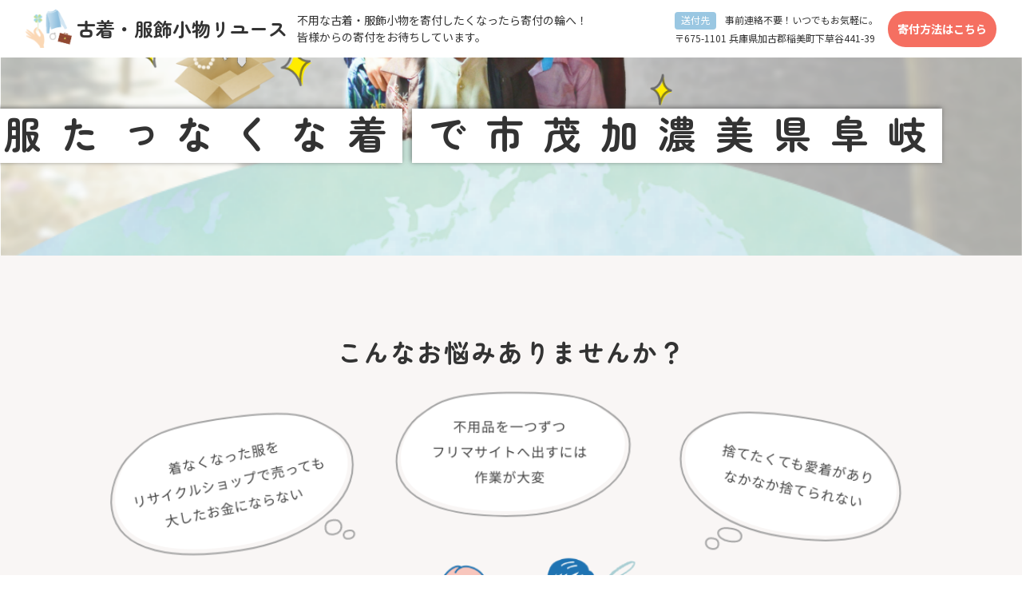

--- FILE ---
content_type: text/html; charset=UTF-8
request_url: https://c2p2online.com/area/gifu/area-3402/
body_size: 12911
content:
<!DOCTYPE html>
<html lang="ja">

<head>
    <meta charset="UTF-8">
    <meta name="viewport" content="width=device-width, initial-scale=1.0">
    <meta http-equiv="X-UA-Compatible" content="ie=edge">
    <title>美濃加茂市 - 古着・服飾小物の寄付</title>

		<!-- All in One SEO 4.9.3 - aioseo.com -->
	<meta name="robots" content="max-image-preview:large" />
	<link rel="canonical" href="https://c2p2online.com/area/gifu/area-3402/" />
	<meta name="generator" content="All in One SEO (AIOSEO) 4.9.3" />
		<meta property="og:locale" content="ja_JP" />
		<meta property="og:site_name" content="古着・服飾小物の寄付 - 自宅に眠る古着や小物のリユースで繋ぐ寄付の輪" />
		<meta property="og:type" content="article" />
		<meta property="og:title" content="美濃加茂市 - 古着・服飾小物の寄付" />
		<meta property="og:url" content="https://c2p2online.com/area/gifu/area-3402/" />
		<meta property="article:published_time" content="2022-08-07T08:31:35+00:00" />
		<meta property="article:modified_time" content="2022-08-07T08:31:35+00:00" />
		<meta name="twitter:card" content="summary_large_image" />
		<meta name="twitter:title" content="美濃加茂市 - 古着・服飾小物の寄付" />
		<script type="application/ld+json" class="aioseo-schema">
			{"@context":"https:\/\/schema.org","@graph":[{"@type":"BreadcrumbList","@id":"https:\/\/c2p2online.com\/area\/gifu\/area-3402\/#breadcrumblist","itemListElement":[{"@type":"ListItem","@id":"https:\/\/c2p2online.com#listItem","position":1,"name":"\u30db\u30fc\u30e0","item":"https:\/\/c2p2online.com","nextItem":{"@type":"ListItem","@id":"https:\/\/c2p2online.com\/area\/gifu\/#listItem","name":"\u5c90\u961c\u770c"}},{"@type":"ListItem","@id":"https:\/\/c2p2online.com\/area\/gifu\/#listItem","position":2,"name":"\u5c90\u961c\u770c","item":"https:\/\/c2p2online.com\/area\/gifu\/","nextItem":{"@type":"ListItem","@id":"https:\/\/c2p2online.com\/area\/gifu\/area-3402\/#listItem","name":"\u7f8e\u6fc3\u52a0\u8302\u5e02"},"previousItem":{"@type":"ListItem","@id":"https:\/\/c2p2online.com#listItem","name":"\u30db\u30fc\u30e0"}},{"@type":"ListItem","@id":"https:\/\/c2p2online.com\/area\/gifu\/area-3402\/#listItem","position":3,"name":"\u7f8e\u6fc3\u52a0\u8302\u5e02","previousItem":{"@type":"ListItem","@id":"https:\/\/c2p2online.com\/area\/gifu\/#listItem","name":"\u5c90\u961c\u770c"}}]},{"@type":"Organization","@id":"https:\/\/c2p2online.com\/#organization","name":"\u53e4\u7740\u30fb\u670d\u98fe\u5c0f\u7269\u306e\u5bc4\u4ed8","description":"\u81ea\u5b85\u306b\u7720\u308b\u53e4\u7740\u3084\u5c0f\u7269\u306e\u30ea\u30e6\u30fc\u30b9\u3067\u7e4b\u3050\u5bc4\u4ed8\u306e\u8f2a","url":"https:\/\/c2p2online.com\/"},{"@type":"WebPage","@id":"https:\/\/c2p2online.com\/area\/gifu\/area-3402\/#webpage","url":"https:\/\/c2p2online.com\/area\/gifu\/area-3402\/","name":"\u7f8e\u6fc3\u52a0\u8302\u5e02 - \u53e4\u7740\u30fb\u670d\u98fe\u5c0f\u7269\u306e\u5bc4\u4ed8","inLanguage":"ja","isPartOf":{"@id":"https:\/\/c2p2online.com\/#website"},"breadcrumb":{"@id":"https:\/\/c2p2online.com\/area\/gifu\/area-3402\/#breadcrumblist"},"datePublished":"2022-08-07T17:31:35+09:00","dateModified":"2022-08-07T17:31:35+09:00"},{"@type":"WebSite","@id":"https:\/\/c2p2online.com\/#website","url":"https:\/\/c2p2online.com\/","name":"\u53e4\u7740\u30fb\u670d\u98fe\u5c0f\u7269\u306e\u5bc4\u4ed8","description":"\u81ea\u5b85\u306b\u7720\u308b\u53e4\u7740\u3084\u5c0f\u7269\u306e\u30ea\u30e6\u30fc\u30b9\u3067\u7e4b\u3050\u5bc4\u4ed8\u306e\u8f2a","inLanguage":"ja","publisher":{"@id":"https:\/\/c2p2online.com\/#organization"}}]}
		</script>
		<!-- All in One SEO -->

<link rel='dns-prefetch' href='//ajax.googleapis.com' />
<style id='wp-img-auto-sizes-contain-inline-css' type='text/css'>
img:is([sizes=auto i],[sizes^="auto," i]){contain-intrinsic-size:3000px 1500px}
/*# sourceURL=wp-img-auto-sizes-contain-inline-css */
</style>
<style id='wp-block-library-inline-css' type='text/css'>
:root{--wp-block-synced-color:#7a00df;--wp-block-synced-color--rgb:122,0,223;--wp-bound-block-color:var(--wp-block-synced-color);--wp-editor-canvas-background:#ddd;--wp-admin-theme-color:#007cba;--wp-admin-theme-color--rgb:0,124,186;--wp-admin-theme-color-darker-10:#006ba1;--wp-admin-theme-color-darker-10--rgb:0,107,160.5;--wp-admin-theme-color-darker-20:#005a87;--wp-admin-theme-color-darker-20--rgb:0,90,135;--wp-admin-border-width-focus:2px}@media (min-resolution:192dpi){:root{--wp-admin-border-width-focus:1.5px}}.wp-element-button{cursor:pointer}:root .has-very-light-gray-background-color{background-color:#eee}:root .has-very-dark-gray-background-color{background-color:#313131}:root .has-very-light-gray-color{color:#eee}:root .has-very-dark-gray-color{color:#313131}:root .has-vivid-green-cyan-to-vivid-cyan-blue-gradient-background{background:linear-gradient(135deg,#00d084,#0693e3)}:root .has-purple-crush-gradient-background{background:linear-gradient(135deg,#34e2e4,#4721fb 50%,#ab1dfe)}:root .has-hazy-dawn-gradient-background{background:linear-gradient(135deg,#faaca8,#dad0ec)}:root .has-subdued-olive-gradient-background{background:linear-gradient(135deg,#fafae1,#67a671)}:root .has-atomic-cream-gradient-background{background:linear-gradient(135deg,#fdd79a,#004a59)}:root .has-nightshade-gradient-background{background:linear-gradient(135deg,#330968,#31cdcf)}:root .has-midnight-gradient-background{background:linear-gradient(135deg,#020381,#2874fc)}:root{--wp--preset--font-size--normal:16px;--wp--preset--font-size--huge:42px}.has-regular-font-size{font-size:1em}.has-larger-font-size{font-size:2.625em}.has-normal-font-size{font-size:var(--wp--preset--font-size--normal)}.has-huge-font-size{font-size:var(--wp--preset--font-size--huge)}.has-text-align-center{text-align:center}.has-text-align-left{text-align:left}.has-text-align-right{text-align:right}.has-fit-text{white-space:nowrap!important}#end-resizable-editor-section{display:none}.aligncenter{clear:both}.items-justified-left{justify-content:flex-start}.items-justified-center{justify-content:center}.items-justified-right{justify-content:flex-end}.items-justified-space-between{justify-content:space-between}.screen-reader-text{border:0;clip-path:inset(50%);height:1px;margin:-1px;overflow:hidden;padding:0;position:absolute;width:1px;word-wrap:normal!important}.screen-reader-text:focus{background-color:#ddd;clip-path:none;color:#444;display:block;font-size:1em;height:auto;left:5px;line-height:normal;padding:15px 23px 14px;text-decoration:none;top:5px;width:auto;z-index:100000}html :where(.has-border-color){border-style:solid}html :where([style*=border-top-color]){border-top-style:solid}html :where([style*=border-right-color]){border-right-style:solid}html :where([style*=border-bottom-color]){border-bottom-style:solid}html :where([style*=border-left-color]){border-left-style:solid}html :where([style*=border-width]){border-style:solid}html :where([style*=border-top-width]){border-top-style:solid}html :where([style*=border-right-width]){border-right-style:solid}html :where([style*=border-bottom-width]){border-bottom-style:solid}html :where([style*=border-left-width]){border-left-style:solid}html :where(img[class*=wp-image-]){height:auto;max-width:100%}:where(figure){margin:0 0 1em}html :where(.is-position-sticky){--wp-admin--admin-bar--position-offset:var(--wp-admin--admin-bar--height,0px)}@media screen and (max-width:600px){html :where(.is-position-sticky){--wp-admin--admin-bar--position-offset:0px}}

/*# sourceURL=wp-block-library-inline-css */
</style><style id='global-styles-inline-css' type='text/css'>
:root{--wp--preset--aspect-ratio--square: 1;--wp--preset--aspect-ratio--4-3: 4/3;--wp--preset--aspect-ratio--3-4: 3/4;--wp--preset--aspect-ratio--3-2: 3/2;--wp--preset--aspect-ratio--2-3: 2/3;--wp--preset--aspect-ratio--16-9: 16/9;--wp--preset--aspect-ratio--9-16: 9/16;--wp--preset--color--black: #000000;--wp--preset--color--cyan-bluish-gray: #abb8c3;--wp--preset--color--white: #ffffff;--wp--preset--color--pale-pink: #f78da7;--wp--preset--color--vivid-red: #cf2e2e;--wp--preset--color--luminous-vivid-orange: #ff6900;--wp--preset--color--luminous-vivid-amber: #fcb900;--wp--preset--color--light-green-cyan: #7bdcb5;--wp--preset--color--vivid-green-cyan: #00d084;--wp--preset--color--pale-cyan-blue: #8ed1fc;--wp--preset--color--vivid-cyan-blue: #0693e3;--wp--preset--color--vivid-purple: #9b51e0;--wp--preset--gradient--vivid-cyan-blue-to-vivid-purple: linear-gradient(135deg,rgb(6,147,227) 0%,rgb(155,81,224) 100%);--wp--preset--gradient--light-green-cyan-to-vivid-green-cyan: linear-gradient(135deg,rgb(122,220,180) 0%,rgb(0,208,130) 100%);--wp--preset--gradient--luminous-vivid-amber-to-luminous-vivid-orange: linear-gradient(135deg,rgb(252,185,0) 0%,rgb(255,105,0) 100%);--wp--preset--gradient--luminous-vivid-orange-to-vivid-red: linear-gradient(135deg,rgb(255,105,0) 0%,rgb(207,46,46) 100%);--wp--preset--gradient--very-light-gray-to-cyan-bluish-gray: linear-gradient(135deg,rgb(238,238,238) 0%,rgb(169,184,195) 100%);--wp--preset--gradient--cool-to-warm-spectrum: linear-gradient(135deg,rgb(74,234,220) 0%,rgb(151,120,209) 20%,rgb(207,42,186) 40%,rgb(238,44,130) 60%,rgb(251,105,98) 80%,rgb(254,248,76) 100%);--wp--preset--gradient--blush-light-purple: linear-gradient(135deg,rgb(255,206,236) 0%,rgb(152,150,240) 100%);--wp--preset--gradient--blush-bordeaux: linear-gradient(135deg,rgb(254,205,165) 0%,rgb(254,45,45) 50%,rgb(107,0,62) 100%);--wp--preset--gradient--luminous-dusk: linear-gradient(135deg,rgb(255,203,112) 0%,rgb(199,81,192) 50%,rgb(65,88,208) 100%);--wp--preset--gradient--pale-ocean: linear-gradient(135deg,rgb(255,245,203) 0%,rgb(182,227,212) 50%,rgb(51,167,181) 100%);--wp--preset--gradient--electric-grass: linear-gradient(135deg,rgb(202,248,128) 0%,rgb(113,206,126) 100%);--wp--preset--gradient--midnight: linear-gradient(135deg,rgb(2,3,129) 0%,rgb(40,116,252) 100%);--wp--preset--font-size--small: 13px;--wp--preset--font-size--medium: 20px;--wp--preset--font-size--large: 36px;--wp--preset--font-size--x-large: 42px;--wp--preset--spacing--20: 0.44rem;--wp--preset--spacing--30: 0.67rem;--wp--preset--spacing--40: 1rem;--wp--preset--spacing--50: 1.5rem;--wp--preset--spacing--60: 2.25rem;--wp--preset--spacing--70: 3.38rem;--wp--preset--spacing--80: 5.06rem;--wp--preset--shadow--natural: 6px 6px 9px rgba(0, 0, 0, 0.2);--wp--preset--shadow--deep: 12px 12px 50px rgba(0, 0, 0, 0.4);--wp--preset--shadow--sharp: 6px 6px 0px rgba(0, 0, 0, 0.2);--wp--preset--shadow--outlined: 6px 6px 0px -3px rgb(255, 255, 255), 6px 6px rgb(0, 0, 0);--wp--preset--shadow--crisp: 6px 6px 0px rgb(0, 0, 0);}:where(.is-layout-flex){gap: 0.5em;}:where(.is-layout-grid){gap: 0.5em;}body .is-layout-flex{display: flex;}.is-layout-flex{flex-wrap: wrap;align-items: center;}.is-layout-flex > :is(*, div){margin: 0;}body .is-layout-grid{display: grid;}.is-layout-grid > :is(*, div){margin: 0;}:where(.wp-block-columns.is-layout-flex){gap: 2em;}:where(.wp-block-columns.is-layout-grid){gap: 2em;}:where(.wp-block-post-template.is-layout-flex){gap: 1.25em;}:where(.wp-block-post-template.is-layout-grid){gap: 1.25em;}.has-black-color{color: var(--wp--preset--color--black) !important;}.has-cyan-bluish-gray-color{color: var(--wp--preset--color--cyan-bluish-gray) !important;}.has-white-color{color: var(--wp--preset--color--white) !important;}.has-pale-pink-color{color: var(--wp--preset--color--pale-pink) !important;}.has-vivid-red-color{color: var(--wp--preset--color--vivid-red) !important;}.has-luminous-vivid-orange-color{color: var(--wp--preset--color--luminous-vivid-orange) !important;}.has-luminous-vivid-amber-color{color: var(--wp--preset--color--luminous-vivid-amber) !important;}.has-light-green-cyan-color{color: var(--wp--preset--color--light-green-cyan) !important;}.has-vivid-green-cyan-color{color: var(--wp--preset--color--vivid-green-cyan) !important;}.has-pale-cyan-blue-color{color: var(--wp--preset--color--pale-cyan-blue) !important;}.has-vivid-cyan-blue-color{color: var(--wp--preset--color--vivid-cyan-blue) !important;}.has-vivid-purple-color{color: var(--wp--preset--color--vivid-purple) !important;}.has-black-background-color{background-color: var(--wp--preset--color--black) !important;}.has-cyan-bluish-gray-background-color{background-color: var(--wp--preset--color--cyan-bluish-gray) !important;}.has-white-background-color{background-color: var(--wp--preset--color--white) !important;}.has-pale-pink-background-color{background-color: var(--wp--preset--color--pale-pink) !important;}.has-vivid-red-background-color{background-color: var(--wp--preset--color--vivid-red) !important;}.has-luminous-vivid-orange-background-color{background-color: var(--wp--preset--color--luminous-vivid-orange) !important;}.has-luminous-vivid-amber-background-color{background-color: var(--wp--preset--color--luminous-vivid-amber) !important;}.has-light-green-cyan-background-color{background-color: var(--wp--preset--color--light-green-cyan) !important;}.has-vivid-green-cyan-background-color{background-color: var(--wp--preset--color--vivid-green-cyan) !important;}.has-pale-cyan-blue-background-color{background-color: var(--wp--preset--color--pale-cyan-blue) !important;}.has-vivid-cyan-blue-background-color{background-color: var(--wp--preset--color--vivid-cyan-blue) !important;}.has-vivid-purple-background-color{background-color: var(--wp--preset--color--vivid-purple) !important;}.has-black-border-color{border-color: var(--wp--preset--color--black) !important;}.has-cyan-bluish-gray-border-color{border-color: var(--wp--preset--color--cyan-bluish-gray) !important;}.has-white-border-color{border-color: var(--wp--preset--color--white) !important;}.has-pale-pink-border-color{border-color: var(--wp--preset--color--pale-pink) !important;}.has-vivid-red-border-color{border-color: var(--wp--preset--color--vivid-red) !important;}.has-luminous-vivid-orange-border-color{border-color: var(--wp--preset--color--luminous-vivid-orange) !important;}.has-luminous-vivid-amber-border-color{border-color: var(--wp--preset--color--luminous-vivid-amber) !important;}.has-light-green-cyan-border-color{border-color: var(--wp--preset--color--light-green-cyan) !important;}.has-vivid-green-cyan-border-color{border-color: var(--wp--preset--color--vivid-green-cyan) !important;}.has-pale-cyan-blue-border-color{border-color: var(--wp--preset--color--pale-cyan-blue) !important;}.has-vivid-cyan-blue-border-color{border-color: var(--wp--preset--color--vivid-cyan-blue) !important;}.has-vivid-purple-border-color{border-color: var(--wp--preset--color--vivid-purple) !important;}.has-vivid-cyan-blue-to-vivid-purple-gradient-background{background: var(--wp--preset--gradient--vivid-cyan-blue-to-vivid-purple) !important;}.has-light-green-cyan-to-vivid-green-cyan-gradient-background{background: var(--wp--preset--gradient--light-green-cyan-to-vivid-green-cyan) !important;}.has-luminous-vivid-amber-to-luminous-vivid-orange-gradient-background{background: var(--wp--preset--gradient--luminous-vivid-amber-to-luminous-vivid-orange) !important;}.has-luminous-vivid-orange-to-vivid-red-gradient-background{background: var(--wp--preset--gradient--luminous-vivid-orange-to-vivid-red) !important;}.has-very-light-gray-to-cyan-bluish-gray-gradient-background{background: var(--wp--preset--gradient--very-light-gray-to-cyan-bluish-gray) !important;}.has-cool-to-warm-spectrum-gradient-background{background: var(--wp--preset--gradient--cool-to-warm-spectrum) !important;}.has-blush-light-purple-gradient-background{background: var(--wp--preset--gradient--blush-light-purple) !important;}.has-blush-bordeaux-gradient-background{background: var(--wp--preset--gradient--blush-bordeaux) !important;}.has-luminous-dusk-gradient-background{background: var(--wp--preset--gradient--luminous-dusk) !important;}.has-pale-ocean-gradient-background{background: var(--wp--preset--gradient--pale-ocean) !important;}.has-electric-grass-gradient-background{background: var(--wp--preset--gradient--electric-grass) !important;}.has-midnight-gradient-background{background: var(--wp--preset--gradient--midnight) !important;}.has-small-font-size{font-size: var(--wp--preset--font-size--small) !important;}.has-medium-font-size{font-size: var(--wp--preset--font-size--medium) !important;}.has-large-font-size{font-size: var(--wp--preset--font-size--large) !important;}.has-x-large-font-size{font-size: var(--wp--preset--font-size--x-large) !important;}
/*# sourceURL=global-styles-inline-css */
</style>

<style id='classic-theme-styles-inline-css' type='text/css'>
/*! This file is auto-generated */
.wp-block-button__link{color:#fff;background-color:#32373c;border-radius:9999px;box-shadow:none;text-decoration:none;padding:calc(.667em + 2px) calc(1.333em + 2px);font-size:1.125em}.wp-block-file__button{background:#32373c;color:#fff;text-decoration:none}
/*# sourceURL=/wp-includes/css/classic-themes.min.css */
</style>
<link rel='stylesheet' id='contact-form-7-css' href='https://c2p2online.com/wp-content/plugins/contact-form-7/includes/css/styles.css?ver=6.1.4' type='text/css' media='all' />
<link rel='stylesheet' id='style-css' href='https://c2p2online.com/wp-content/themes/theme1/style.css?ver=1.0.0' type='text/css' media='all' />
<link rel='stylesheet' id='jquicss-css' href='https://ajax.googleapis.com/ajax/libs/jqueryui/1.12.1/themes/smoothness/jquery-ui.css?ver=1.0.0' type='text/css' media='all' />
<script type="text/javascript" src="https://c2p2online.com/wp-includes/js/jquery/jquery.min.js?ver=3.7.1" id="jquery-core-js"></script>
<script type="text/javascript" src="https://c2p2online.com/wp-includes/js/jquery/jquery-migrate.min.js?ver=3.4.1" id="jquery-migrate-js"></script>
<link rel='shortlink' href='https://c2p2online.com/?p=3402' />
<link rel="icon" href="https://c2p2online.com/wp-content/uploads/2023/06/cropped-cropped-22524369-32x32.png" sizes="32x32" />
<link rel="icon" href="https://c2p2online.com/wp-content/uploads/2023/06/cropped-cropped-22524369-192x192.png" sizes="192x192" />
<link rel="apple-touch-icon" href="https://c2p2online.com/wp-content/uploads/2023/06/cropped-cropped-22524369-180x180.png" />
<meta name="msapplication-TileImage" content="https://c2p2online.com/wp-content/uploads/2023/06/cropped-cropped-22524369-270x270.png" />
</head>

<body>
    <header class="l-header">
    <div class="l-header__inner">
        <div class="l-header__primary">
                            <p class="l-header-logo">
                    <a class="l-header-logo__link" href="https://c2p2online.com">
                        <img class="l-header-logo__img"
                            src="https://c2p2online.com/wp-content/themes/theme1/assets/img/common/logo.png" alt="ロゴ">
                        <span class="l-header-logo__label">古着・服飾小物リユース</span>
                    </a>
                </p>
                        <p class="l-header__copy">不用な古着・服飾小物を寄付したくなったら寄付の輪へ！<br>皆様からの寄付をお待ちしています。</p>
        </div>
        <div class="l-header__tools">
            <p class="l-header__address">
                <span class="l-header__sending">送付先</span>
                事前連絡不要！いつでもお気軽に。<br>
                〒675-1101 兵庫県加古郡稲美町下草谷441-39
            </p>
            <a class="l-header__square" href="#flow">寄付方法はこちら</a>
        </div>
    </div>
</header>
    <main>
            <div class="p-mv">
        <div class="p-mv__inner">
            <p class="p-mv__text">
                                    <span class="p-mv__line">岐阜県美濃加茂市で</span>
                                <span class="p-mv__line">着なくなった服</span>
                <span class="p-mv__line">眠っている服飾小物で</span>
                <span class="p-mv__line">世界と繋がる。</span>
            </p>
        </div>
    </div>
    <section class="c-section c-section--gray u-mt-0 u-pt-m">
        <div class="c-section__inner u-max-w-non u-w-full">
            <h2 class="c-heading">こんなお悩みありませんか？</h2>
            <div class="p-worries">
                <img class="p-worries__img" src="https://c2p2online.com/wp-content/themes/theme1/assets/img/top/img-worries.png"
                    alt="">
                <div class="p-worries__copy">あなたの不要な古着・服飾小物等を送るだけで<br>私たちが<span
                        class="u-color-orange">ご希望の支援団体へ寄付</span>します。</div>
            </div>
        </div>
    </section>
    <section class="c-section" id="about">
        <div class="c-section__inner">
            <h2 class="c-title">
                <span class="c-title__main">私たちについて</span>
                <span class="c-title__sub">About</span>
            </h2>
            <div class="c-note">
                <p class="c-text c-text--center c-text--lh2">クローゼットの中に眠っている、もう着ない洋服、処分をしようと思っていた古着・服飾小物はございませんか？</p>
                <p class="c-text c-text--center c-text--lh2">
                    世界ではファッション産業から年間約9200万トンのごみが排出されていると言われています。<br>また誰かのためになると思って寄付した古着も、発展途上国では約4割がゴミとして捨てられてしまい<br>じつは環境問題や現地の産業・雇用問題を引き起こしています。<br>
                    寄付をするなら、どのような人に渡り、どう活用してもらえるのかをしっかり確認して、信頼できる団体や企業を選ぶことが大切です。
                </p>
                <p class="c-text c-text--center c-text--lh2">
                    寄付の輪では、皆様からの寄付品を選別しオークション出品やリユースすることで資金を捻出、それをご希望の支援団体へ寄付。<br>皆様の想いを確実に実現するために実績公開し、世界の子どもたちに役立てています。
                </p>
            </div>
            <div class="c-border-box">
                <div class="c-border-box__head c-border-box__head--bb">
                    <div class="c-border-box__label"><span class="c-border-box__icon"><img
                                src="https://c2p2online.com/wp-content/themes/theme1/assets/img/common/logo-mark.png"
                                alt=""></span>古着・服飾小物リユースなら<wbr>寄付の輪へ</div>
                </div>
                <div class="c-border-box__body">
                    <p class="u-center">
                        <img src="https://c2p2online.com/wp-content/themes/theme1/assets/img/top/img-icon-01.png" alt="">
                    </p>
                    <p class="c-text c-text--center c-text--lh2 c-text--bold">
                        寄付していただいた古着・服飾小物等を整理<br>国内・海外オークションやリユース、リサイクルで現金化
                    </p>
                </div>
            </div>
            <div class="p-structure-flow">
                <div class="p-structure-flow__left">
                    <div class="c-arrow c-arrow--square c-arrow--blue"></div>
                    <p class="c-text c-text--bold c-text--lh2">収益金の一部を<br>寄付へ<img class="p-structure-flow__icon"
                            src="https://c2p2online.com/wp-content/themes/theme1/assets/img/top/img-icon-02.png" alt=""></p>
                </div>
                <div class="p-structure-flow__right">
                    <div class="p-structure-flow__flow-wrap">
                        <div class="p-structure-flow__flow">
                            <div class="c-arrow c-arrow--small"></div>
                            <span>
                                <p class="c-text c-text--bold">寄付品</p>
                                <img class="p-structure-flow__icon"
                                    src="https://c2p2online.com/wp-content/themes/theme1/assets/img/top/img-icon-03.png" alt="">
                            </span>
                        </div>
                        <div class="p-structure-flow__flow p-structure-flow__flow--02">
                            <div class="c-arrow c-arrow--small c-arrow--up c-arrow--blue"></div>
                            <span>
                                <p class="c-text c-text--bold">収益金</p>
                                <img class="p-structure-flow__icon"
                                    src="https://c2p2online.com/wp-content/themes/theme1/assets/img/top/img-icon-02.png" alt="">
                            </span>
                        </div>
                    </div>
                    <div class="c-border-box p-structure-flow__box">
                        <div class="c-border-box__head c-border-box__head--bg">
                            <p class="c-border-box__label"><span class="c-border-box__icon"><img
                                        src="https://c2p2online.com/wp-content/themes/theme1/assets/img/top/img-icon-05.png"
                                        alt=""></span>海外輸出・国内販売</p>
                        </div>
                    </div>
                </div>
            </div>
            <div class="c-border-box c-border-box--green">
                <div class="c-border-box__head c-border-box__head--bb">
                    <p class="c-border-box__label">希望された団体へ寄付</p>
                </div>
                <div class="c-border-box__body">
                    <div class="c-flex">
                        <ul class="c-flex__item c-flex__item--variable p-structure-group-list">
                            <li class="p-structure-group-list__item">AAR Japan（特非）難民を助ける会</li>
                            <li class="p-structure-group-list__item">特定非営利活動法人　日本ウィグル協会</li>
                            <li class="p-structure-group-list__item">特定非営利活動法人　チベットハウス</li>
                            <li class="p-structure-group-list__item">国連WFP（WFP国連世界食糧計画）</li>
                            <li class="p-structure-group-list__item">国境なき医師団「緊急チーム」募金</li>
                        </ul>
                        <div class="u-pc">
                            <img width="200" src="https://c2p2online.com/wp-content/themes/theme1/assets/img/top/img-icon-04.png"
                                alt="">
                        </div>
                    </div>
                    <p class="c-box-text">※寄付先はお客様自身でお選びいただけます。また実績は全て公開いたします。</p>
                </div>
            </div>
        </div>
    </section>
    <section class="c-section" id="cando">
        <div class="c-section__inner">
            <h2 class="c-title">
                <span class="c-title__main">古着・服飾小物リユースでできること</span>
                <span class="c-title__sub">What we can do</span>
            </h2>
            <ul class="c-unit c-unit--pc-col3 c-unit--gap-s">
                <li class="c-unit__item">
                    <div class="c-card c-card--35to24 c-card--bg01">
                        <div class="c-card__orver">
                            <p class="c-card__label">荷物整理</p>
                            <p class="c-card__text">衣替えや大掃除・引っ越しなど<br>簡単にお部屋の整理ができます</p>
                        </div>
                    </div>
                </li>
                <li class="c-unit__item">
                    <div class="c-card c-card--35to24 c-card--bg02">
                        <div class="c-card__orver">
							<p class="c-card__label">自宅で簡単手続き</p>
							<p class="c-card__text">自宅から一切外出することなく<br>サービスをご利用いただけます</p>
                        </div>
                    </div>
                </li>
                <li class="c-unit__item">
                    <div class="c-card c-card--35to24 c-card--bg03">
                        <div class="c-card__orver">
							<p class="c-card__label">寄付支援</p>
							<p class="c-card__text">誰かの役に立つように手放し<br>手間をかけずに寄付できます</p>
                        </div>
                    </div>
                </li>
            </ul>
        </div>
    </section>

    <section class="c-section c-section--gray u-pt-m u-pb-m" id="flow">
        <div class="c-section__inner u-mt-0">
            <h2 class="c-title">
                <span class="c-title__main">ご利用の流れ</span>
                <span class="c-title__sub">Service flow</span>
            </h2>
            <p class="c-text c-text--center c-text--lh2">事前連絡不要で簡単3ステップ。<br>お部屋が片づき、世界の子どもたちまで支援できる弊社サービスを ぜひご活用ください。</p>
            <div class="c-note">
                <div class="p-flow-card">
                    <div class="p-flow-card__step">
                        <span class="u-fz-xs">Step</span>
                        <span>01</span>
                    </div>
                    <div class="p-flow-card__visual">
                        <img src="https://c2p2online.com/wp-content/themes/theme1/assets/img/top/img-step-01.png" alt="">
                    </div>
                    <div class="p-flow-card__body">
                        <p class="p-flow-card__title">梱包する</p>
                        <p class="p-flow-card__text">不用品をダンボールに詰め、しっかりと封をしてお送りください。<br>(下着全般・水着類・汚れがひどいモノ不可)</p>
                    </div>
                </div>
                <div class="c-arrow c-arrow--center"></div>
                <div class="p-flow-card">
                    <div class="p-flow-card__step">
                        <span class="u-fz-xs">Step</span>
                        <span>02</span>
                    </div>
                    <div class="p-flow-card__visual">
                        <img src="https://c2p2online.com/wp-content/themes/theme1/assets/img/top/img-step-02.png" alt="">
                    </div>
                    <div class="p-flow-card__body">
                        <p class="p-flow-card__title">寄付団体先を決める</p>
                        <p class="p-flow-card__text">※弊社が提携している5団体からお客様自身でお選びいただけます</p>
                    </div>
                </div>
                <div class="c-arrow c-arrow--center"></div>
                <div class="p-flow-card">
                    <div class="p-flow-card__step">
                        <span class="u-fz-xs">Step</span>
                        <span>03</span>
                    </div>
                    <div class="p-flow-card__visual">
                        <img src="https://c2p2online.com/wp-content/themes/theme1/assets/img/top/img-step-03.png" alt="">
                    </div>
                    <div class="p-flow-card__body">
                        <p class="p-flow-card__title">発送する</p>
                        <p class="p-flow-card__text">ゆうパック or ヤマト運輸 or 佐川急便より発送<br>※恐れ入りますが、送料はご負担をお願いします。</p>
                    </div>
                </div>
            </div>
            <div class="c-border-box c-border-box--cell">
                <div class="c-border-box__head c-border-box__head--bg">
                    <p class="c-border-box__label">送付先</p>
                </div>
                <div class="c-border-box__body c-border-box__body--space-top-s">
                    <p class="c-text c-text--sp-s c-text--center c-text--lh2" id="destination">
                        〒675-1101　兵庫県加古郡稲美町下草谷441-39<br>寄付の輪　古着・服飾小物・アクセサリー係</p>
                </div>
            </div>
            <p class="c-text c-text--sp-s c-text--right">どうしても連絡しないと不安という方は<a class="c-link"
                    href="https://c2p2online.com/contact">こちら</a>からご連絡ください！</p>
        </div>
    </section>

    <section class="c-section" id="donation">
        <div class="c-section__inner">
            <h2 class="c-title">
                <span class="c-title__main">寄付できるもの</span>
                <span class="c-title__sub">Donated item</span>
            </h2>
            <ul class="c-unit c-unit--pc-col4 c-unit--gap-s">
                <li class="c-unit__item">
                    <div class="c-card c-card--35to24 c-card--border-top c-card--data-bg"
                        style="--bg-image:url(https://c2p2online.com/wp-content/themes/theme1/assets/img/top/img-item-01.jpg)">
                    </div>
                </li>
                <li class="c-unit__item">
                    <div class="c-card c-card--35to24 c-card--border-top c-card--data-bg"
                        style="--bg-image:url(https://c2p2online.com/wp-content/themes/theme1/assets/img/top/img-item-02.jpg)">
                    </div>
                </li>
                <li class="c-unit__item">
                    <div class="c-card c-card--35to24 c-card--border-top c-card--data-bg"
                        style="--bg-image:url(https://c2p2online.com/wp-content/themes/theme1/assets/img/top/img-item-03.jpg)">
                    </div>
                </li>
                <li class="c-unit__item">
                    <div class="c-card c-card--35to24 c-card--border-top c-card--data-bg"
                        style="--bg-image:url(https://c2p2online.com/wp-content/themes/theme1/assets/img/top/img-item-04.jpg)">
                    </div>
                </li>
            </ul>
            <div class="c-desc-board">
                <div class="c-desc-board__inner">
                    <div class="c-desc-board__section">
                        <p class="c-desc-board__label">衣類全般</p>
                        <p class="c-desc-board__text">
                            洗濯した、まだ着られる洋服<br>コート、Tシャツ、Yシャツ、ズボン、スカート、ベビー服、子ども服、マタニティーウェア、作業着、着物・帯、ユニフォーム、コスプレ衣装、スーツ等
                        </p>
                    </div>
                    <div class="c-desc-board__section">
                        <p class="c-desc-board__label"> 服飾雑貨全般</p>
                        <p class="c-desc-board__text">
                            修繕せずに使える靴、鞄・バッグ<br>スニーカー、スリッパ、ビーチサンダル、ドレスシューズ、サンダル、草履、ビジネスバッグ、スポーツバッグ、ショルダーバッグ、スーツケース等
                        </p>
                    </div>
                    <div class="c-desc-board__section">
                        <p class="c-desc-board__label">アクセサリー類</p>
                        <p class="c-desc-board__text">
                            修繕せずに使えるアクセサリー<br>腕時計、指輪・リング、イヤリング・ピアス、ネックレス等

                        </p>
                    </div>
                </div>
            </div>
            <div class="c-desc-board">
                <div class="c-desc-board__inner">
                    <div class="c-desc-board__section">
                        <p class="p-not-donation">
                            <span>
                                <img src="https://c2p2online.com/wp-content/themes/theme1/assets/img/top/img-icon-06.png"
                                    alt="">
                            </span>
                            寄付できないもの
                        </p>
                    </div>
                    <div class="c-desc-board__section">
                        <p class="c-desc-board__label">下着類全般</p>
                        <p class="c-desc-board__text">
                            水着、パンツ類、ブラジャー、靴下、タイツ、パジャマ等
                        </p>
                    </div>
                    <div class="c-desc-board__section">
                        <p class="c-desc-board__label"> 穴が開いていたり、破れているもの・著しく汚れているもの等</p>
                    </div>
                </div>
            </div>
        </div>
    </section>
            <section class="c-section" id="achievement">
            <div class="c-section__inner">
                <h2 class="c-title">
                    <span class="c-title__main">これまでの寄付実績</span>
                    <span class="c-title__sub">Achievement</span>
                </h2>
                <p class="c-text c-text--center">皆様の温かいご協力のおかげでたくさんの寄付の輪を繋げることができました。</p>
                <ul class="c-unit c-unit--pc-col3 c-unit--gap-s">
                                                                    <li class="c-unit__item">
                            <a href="https://c2p2online.com/achievement/achievement-41/"
                                class="c-card c-card--35to24 c-card--border-top c-card--data-bg"
                                style="--bg-image:url(https://c2p2online.com/wp-content/uploads/2022/11/waldemar1152x864.jpg">
                            </a>
                        </li>
                                                                    <li class="c-unit__item">
                            <a href="https://c2p2online.com/achievement/achievement-40/"
                                class="c-card c-card--35to24 c-card--border-top c-card--data-bg"
                                style="--bg-image:url(https://c2p2online.com/wp-content/uploads/2022/11/church1152x864.jpg">
                            </a>
                        </li>
                                                                    <li class="c-unit__item">
                            <a href="https://c2p2online.com/achievement/achievement-39/"
                                class="c-card c-card--35to24 c-card--border-top c-card--data-bg"
                                style="--bg-image:url(https://c2p2online.com/wp-content/uploads/2022/11/activity_report004-1152x864-1.jpg">
                            </a>
                        </li>
                                    </ul>
            </div>
        </section>
        
    <section class="c-section p-index-foot">
        <div class="c-section__inner u-mt-0">
            <p class="p-index-foot__text">
                あなたが大切にしていた古着・服飾小物類を社会貢献に繋げてみませんか？<br>寄付の輪では、皆様から送付いただいた品をを1つ１つ再利用し、<br>ご希望のボランティア団体への寄付いたします。</p>
            <a class="p-index-foot__link" href="#flow">
                <img src="https://c2p2online.com/wp-content/themes/theme1/assets/img/top/img-btn.png" alt="">
            </a>
        </div>
    </section>

            <section class="c-section p-area-info">
            <div class="c-section__inner p-area-info__inner">
                <h2 class="p-area-info__title">岐阜県の地域情報</h2>
                <div class="p-area-info__body">
                    <p class="p-area-info__text">岐阜県内全域からの寄付に対応しています。</p>
                    <ul class="p-area-info__list">
                                                                                                                    <li class="p-area-info__item">
                                    <a href="https://c2p2online.com/area/gifu/area-3414/">
                                        笠松町
                                    </a>
                                </li>
                                                                                            <li class="p-area-info__item">
                                    <a href="https://c2p2online.com/area/gifu/area-3413/">
                                        岐南町
                                    </a>
                                </li>
                                                                                            <li class="p-area-info__item">
                                    <a href="https://c2p2online.com/area/gifu/area-3412/">
                                        海津市
                                    </a>
                                </li>
                                                                                            <li class="p-area-info__item">
                                    <a href="https://c2p2online.com/area/gifu/area-3411/">
                                        下呂市
                                    </a>
                                </li>
                                                                                            <li class="p-area-info__item">
                                    <a href="https://c2p2online.com/area/gifu/area-3409/">
                                        本巣市
                                    </a>
                                </li>
                                                                                            <li class="p-area-info__item">
                                    <a href="https://c2p2online.com/area/gifu/area-3408/">
                                        飛騨市
                                    </a>
                                </li>
                                                                                            <li class="p-area-info__item">
                                    <a href="https://c2p2online.com/area/gifu/area-3407/">
                                        瑞穂市
                                    </a>
                                </li>
                                                                                            <li class="p-area-info__item">
                                    <a href="https://c2p2online.com/area/gifu/area-3406/">
                                        山県市
                                    </a>
                                </li>
                                                                                            <li class="p-area-info__item">
                                    <a href="https://c2p2online.com/area/gifu/area-3433/">
                                        白川村
                                    </a>
                                </li>
                                                                                            <li class="p-area-info__item">
                                    <a href="https://c2p2online.com/area/gifu/area-3432/">
                                        御嵩町
                                    </a>
                                </li>
                                                                                            <li class="p-area-info__item">
                                    <a href="https://c2p2online.com/area/gifu/area-3431/">
                                        東白川村
                                    </a>
                                </li>
                                                                                            <li class="p-area-info__item">
                                    <a href="https://c2p2online.com/area/gifu/area-3430/">
                                        白川町
                                    </a>
                                </li>
                                                                                            <li class="p-area-info__item">
                                    <a href="https://c2p2online.com/area/gifu/area-3429/">
                                        八百津町
                                    </a>
                                </li>
                                                                                            <li class="p-area-info__item">
                                    <a href="https://c2p2online.com/area/gifu/area-3428/">
                                        七宗町
                                    </a>
                                </li>
                                                                                            <li class="p-area-info__item">
                                    <a href="https://c2p2online.com/area/gifu/area-3427/">
                                        川辺町
                                    </a>
                                </li>
                                                                                            <li class="p-area-info__item">
                                    <a href="https://c2p2online.com/area/gifu/area-3426/">
                                        富加町
                                    </a>
                                </li>
                                                                                            <li class="p-area-info__item">
                                    <a href="https://c2p2online.com/area/gifu/area-3425/">
                                        坂祝町
                                    </a>
                                </li>
                                                                                            <li class="p-area-info__item">
                                    <a href="https://c2p2online.com/area/gifu/area-3424/">
                                        北方町
                                    </a>
                                </li>
                                                                                            <li class="p-area-info__item">
                                    <a href="https://c2p2online.com/area/gifu/area-3422/">
                                        大野町
                                    </a>
                                </li>
                                                                                            <li class="p-area-info__item">
                                    <a href="https://c2p2online.com/area/gifu/area-3421/">
                                        揖斐川町
                                    </a>
                                </li>
                                                                                            <li class="p-area-info__item">
                                    <a href="https://c2p2online.com/area/gifu/area-3420/">
                                        安八町
                                    </a>
                                </li>
                                                                                            <li class="p-area-info__item">
                                    <a href="https://c2p2online.com/area/gifu/area-3419/">
                                        輪之内町
                                    </a>
                                </li>
                                                                                            <li class="p-area-info__item">
                                    <a href="https://c2p2online.com/area/gifu/area-3418/">
                                        神戸町
                                    </a>
                                </li>
                                                                                            <li class="p-area-info__item">
                                    <a href="https://c2p2online.com/area/gifu/area-3417/">
                                        関ケ原町
                                    </a>
                                </li>
                                                                                            <li class="p-area-info__item">
                                    <a href="https://c2p2online.com/area/gifu/area-3416/">
                                        垂井町
                                    </a>
                                </li>
                                                                                            <li class="p-area-info__item">
                                    <a href="https://c2p2online.com/area/gifu/area-3415/">
                                        養老町
                                    </a>
                                </li>
                                                                                            <li class="p-area-info__item">
                                    <a href="https://c2p2online.com/area/gifu/area-3410/">
                                        郡上市
                                    </a>
                                </li>
                                                                                            <li class="p-area-info__item">
                                    <a href="https://c2p2online.com/area/gifu/area-3405/">
                                        可児市
                                    </a>
                                </li>
                                                                                            <li class="p-area-info__item">
                                    <a href="https://c2p2online.com/area/gifu/area-3404/">
                                        各務原市
                                    </a>
                                </li>
                                                                                            <li class="p-area-info__item">
                                    <a href="https://c2p2online.com/area/gifu/area-3403/">
                                        土岐市
                                    </a>
                                </li>
                                                                                            <li class="p-area-info__item">
                                    <a href="https://c2p2online.com/area/gifu/area-3402/">
                                        美濃加茂市
                                    </a>
                                </li>
                                                                                            <li class="p-area-info__item">
                                    <a href="https://c2p2online.com/area/gifu/area-3401/">
                                        恵那市
                                    </a>
                                </li>
                                                                                            <li class="p-area-info__item">
                                    <a href="https://c2p2online.com/area/gifu/area-3400/">
                                        羽島市
                                    </a>
                                </li>
                                                                                            <li class="p-area-info__item">
                                    <a href="https://c2p2online.com/area/gifu/area-3399/">
                                        瑞浪市
                                    </a>
                                </li>
                                                                                            <li class="p-area-info__item">
                                    <a href="https://c2p2online.com/area/gifu/area-3398/">
                                        美濃市
                                    </a>
                                </li>
                                                                                            <li class="p-area-info__item">
                                    <a href="https://c2p2online.com/area/gifu/area-3397/">
                                        中津川市
                                    </a>
                                </li>
                                                                                            <li class="p-area-info__item">
                                    <a href="https://c2p2online.com/area/gifu/area-3396/">
                                        関市
                                    </a>
                                </li>
                                                                                            <li class="p-area-info__item">
                                    <a href="https://c2p2online.com/area/gifu/area-3395/">
                                        多治見市
                                    </a>
                                </li>
                                                                                            <li class="p-area-info__item">
                                    <a href="https://c2p2online.com/area/gifu/area-3394/">
                                        高山市
                                    </a>
                                </li>
                                                                                            <li class="p-area-info__item">
                                    <a href="https://c2p2online.com/area/gifu/area-3393/">
                                        大垣市
                                    </a>
                                </li>
                                                                                            <li class="p-area-info__item">
                                    <a href="https://c2p2online.com/area/gifu/area-3392/">
                                        岐阜市
                                    </a>
                                </li>
                                                                                            <li class="p-area-info__item">
                                    <a href="https://c2p2online.com/area/gifu/area-4252/">
                                        池田町
                                    </a>
                                </li>
                                                                                                </ul>
                </div>
            </div>
        </section>
        </main>
    <section class="c-section p-map">
    <div class="c-section__inner p-map__inner">
        <figure class="p-map__icon">
            <img src="https://c2p2online.com/wp-content/themes/theme1/assets/img/common/kifuniji.png" alt="不用品寄付で喜ぶ子供たちと虹">
        </figure>
        <h2 class="p-map__title">日本全国から集まる寄付の輪</h2>
        <p class="p-map__text">寄付の輪では日本全国から不用品を受け付けしております。</p>
        <div class="p-map-area">
            <div class="p-map-area__map">
                <img src="https://c2p2online.com/wp-content/themes/theme1/assets/img/common/map.png" alt="日本地図">
            </div>
            <div class="p-map-area__container">

                <div class="p-map-area__box --hokkaido">
                    <p class="p-map-area__prefectures">北海道</p>
                    <ul class="p-map-area__list">
                        <li class="p-map-area__name">
                            <a href="https://c2p2online.com/area/hokkaido/">
                                北海道
                            </a>
                        </li>
                    </ul>
                </div>
                <div class="p-map-area__box --tohoku">
                    <p class="p-map-area__prefectures">東北</p>
                    <ul class="p-map-area__list">
                        <li class="p-map-area__name">
                            <a href="https://c2p2online.com/area/aomori/">青森</a>
                        </li>
                        <li class="p-map-area__name">
                            <a href="https://c2p2online.com/area/iwate/">岩手</a>
                        </li>
                        <li class="p-map-area__name">
                            <a href="https://c2p2online.com/area/yamagata/">山形</a>
                        </li>
                        <li class="p-map-area__name">
                            <a href="https://c2p2online.com/area/fukushima/">福島</a>
                        </li>
                        <li class="p-map-area__name">
                            <a href="https://c2p2online.com/area/akita/">秋田</a>
                        </li>
                        <li class="p-map-area__name">
                            <a href="https://c2p2online.com/area/miyagi/">宮城</a>
                        </li>
                    </ul>
                </div>
                <div class="p-map-area__box --kanto">
                    <p class="p-map-area__prefectures">関東</p>
                    <ul class="p-map-area__list">
                        <li class="p-map-area__name">
                            <a href="https://c2p2online.com/area/tokyo/">
                                東京
                            </a>
                        </li>
                        <li class="p-map-area__name">
                            <a href="https://c2p2online.com/area/saitama/">
                                埼玉
                            </a>
                        </li>
                        <li class="p-map-area__name">
                            <a href="https://c2p2online.com/area/chiba/">
                                千葉
                            </a>
                        </li>
                        <li class="p-map-area__name">
                            <a href="https://c2p2online.com/area/ibaraki/">
                                茨城
                            </a>
                        </li>
                        <li class="p-map-area__name">
                            <a href="https://c2p2online.com/area/tochigi/">
                                栃木
                            </a>
                        </li>
                        <li class="p-map-area__name">
                            <a href="https://c2p2online.com/area/gunma/">
                                群馬
                            </a>
                        </li>
                        <li class="p-map-area__name">
                            <a href="https://c2p2online.com/area/kanagawa/">
                                神奈川
                            </a>
                        </li>
                    </ul>
                </div>
                <div class="p-map-area__box --chuubu">
                    <div class="p-map-area__inner">
                        <p class="p-map-area__prefectures">甲信越</p>
                        <ul class="p-map-area__list">
                            <li class="p-map-area__name">
                                <a href="https://c2p2online.com/area/yamanashi/">
                                    山梨
                                </a>
                            </li>
                            <li class="p-map-area__name">
                                <a href="https://c2p2online.com/area/nagano/">
                                    長野
                                </a>
                            </li>
                            <li class="p-map-area__name">
                                <a href="https://c2p2online.com/area/niigata/">
                                    新潟
                                </a>
                            </li>
                        </ul>
                    </div>
                    <div class="p-map-area__inner">
                        <p class="p-map-area__prefectures">北陸</p>
                        <ul class="p-map-area__list">
                            <li class="p-map-area__name">
                                <a href="https://c2p2online.com/area/ishikawa/">
                                    石川
                                </a>
                            </li>
                            <li class="p-map-area__name">
                                <a href="https://c2p2online.com/area/fukui/">
                                    福井
                                </a>
                            </li>
                            <li class="p-map-area__name">
                                <a href="https://c2p2online.com/area/toyama/">
                                    富山
                                </a>
                            </li>
                        </ul>
                    </div>
                    <div class="p-map-area__inner">
                        <p class="p-map-area__prefectures">東海</p>
                        <ul class="p-map-area__list">
                            <li class="p-map-area__name">
                                <a href="https://c2p2online.com/area/aichi/">
                                    愛知
                                </a>
                            </li>
                            <li class="p-map-area__name">
                                <a href="https://c2p2online.com/area/shizuoka/">
                                    静岡
                                </a>
                            </li>
                            <li class="p-map-area__name">
                                <a href="https://c2p2online.com/area/gifu/">
                                    岐阜
                                </a>
                            </li>
                            <li class="p-map-area__name">
                                <a href="https://c2p2online.com/area/mie/">
                                    三重
                                </a>
                            </li>
                        </ul>
                    </div>
                </div>
                <div class="p-map-area__box --kinki">
                    <p class="p-map-area__prefectures">近畿</p>
                    <ul class="p-map-area__list">
                        <li class="p-map-area__name">
                            <a href="https://c2p2online.com/area/osaka/">
                                大阪
                            </a>
                        </li>
                        <li class="p-map-area__name">
                            <a href="https://c2p2online.com/area/hyogo/">
                                兵庫
                            </a>
                        </li>
                        <li class="p-map-area__name">
                            <a href="https://c2p2online.com/area/kyoto/">
                                京都
                            </a>
                        </li>
                        <li class="p-map-area__name">
                            <a href="https://c2p2online.com/area/shiga/">
                                滋賀
                            </a>
                        </li>
                        <li class="p-map-area__name">
                            <a href="https://c2p2online.com/area/nara/">
                                奈良
                            </a>
                        </li>
                        <li class="p-map-area__name">
                            <a href="https://c2p2online.com/area/wakayama/">
                                和歌山
                            </a>
                        </li>
                    </ul>
                </div>
                <div class="p-map-area__box --sikoku">
                    <p class="p-map-area__prefectures">四国</p>
                    <ul class="p-map-area__list">
                        <li class="p-map-area__name">
                            <a href="https://c2p2online.com/area/kagawa/">
                                香川
                            </a>
                        </li>
                        <li class="p-map-area__name">
                            <a href="https://c2p2online.com/area/tokushima/">
                                徳島
                            </a>
                        </li>
                        <li class="p-map-area__name">
                            <a href="https://c2p2online.com/area/ehime/">
                                愛媛
                            </a>
                        </li>
                        <li class="p-map-area__name">
                            <a href="https://c2p2online.com/area/kochi/">
                                高知
                            </a>
                        </li>
                    </ul>
                </div>
                <div class="p-map-area__box --chuugoku">
                    <p class="p-map-area__prefectures">中国</p>
                    <ul class="p-map-area__list">
                        <li class="p-map-area__name">
                            <a href="https://c2p2online.com/area/shimane/">
                                島根
                            </a>
                        </li>
                        <li class="p-map-area__name">
                            <a href="https://c2p2online.com/area/yamaguchi/">
                                山口
                            </a>
                        </li>
                        <li class="p-map-area__name">
                            <a href="https://c2p2online.com/area/tottori/">
                                鳥取
                            </a>
                        </li>
                        <li class="p-map-area__name">
                            <a href="https://c2p2online.com/area/hiroshima/">
                                広島
                            </a>
                        </li>
                        <li class="p-map-area__name">
                            <a href="https://c2p2online.com/area/okayama/">
                                岡山
                            </a>
                        </li>
                    </ul>
                </div>
                <div class="p-map-area__box --okinawa">
                    <p class="p-map-area__prefectures">九州・沖縄</p>
                    <ul class="p-map-area__list">
                        <li class="p-map-area__name">
                            <a href="https://c2p2online.com/area/fukuoka/">
                                福岡
                            </a>
                        </li>
                        <li class="p-map-area__name">
                            <a href="https://c2p2online.com/area/saga/">
                                佐賀
                            </a>
                        </li>
                        <li class="p-map-area__name">
                            <a href="https://c2p2online.com/area/nagasaki/">
                                長崎
                            </a>
                        </li>
                        <li class="p-map-area__name">
                            <a href="https://c2p2online.com/area/kumamoto/">
                                熊本
                            </a>
                        </li>
                        <li class="p-map-area__name">
                            <a href="https://c2p2online.com/area/oita/">
                                大分
                            </a>
                        </li>
                        <li class="p-map-area__name">
                            <a href="https://c2p2online.com/area/miyazaki/">
                                宮崎
                            </a>
                        </li>
                        <li class="p-map-area__name">
                            <a href="https://c2p2online.com/area/hokkaido/area-2475/">
                                鹿児島
                            </a>
                        </li>
                        <li class="p-map-area__name">
                            <a href="https://c2p2online.com/area/okinawa/">
                                沖縄
                            </a>
                        </li>
                    </ul>
                </div>
            </div>
        </div>
    </div>
</section>

<footer class="l-footer">
    <div class="l-footer__primary">
        <div class="l-footer__info">
            <p class="l-footer-logo">
                <a class="l-footer-logo__link" href="https://c2p2online.com">
                    <img class="l-footer-logo__img"
                        src="https://c2p2online.com/wp-content/themes/theme1/assets/img/common/logo.png" alt="ロゴ">
                    <span class="l-footer-logo__label">古着・服飾小物リユース</span>
                </a>
            </p>
            <address class="l-footer__address">
                <p>〒675-1101<br>兵庫県加古郡稲美町下草谷441-39</p>
            </address>
        </div>
        <nav class="l-footer__nav">
            <ul class="l-footer__list">
                <li class="l-footer__item">
                    <a class="l-footer__link" href="https://c2p2online.com/#about">私たちについて</a>
                </li>
                <li class="l-footer__item">
                    <a class="l-footer__link" href="https://c2p2online.com/#cando">できること</a>
                </li>
                <li class="l-footer__item">
                    <a class="l-footer__link" href="https://c2p2online.com/#flow">ご利用の流れ</a>
                </li>
                <li class="l-footer__item">
                    <a class="l-footer__link" href="https://c2p2online.com/#donation">寄付できるもの</a>
                </li>
                <li class="l-footer__item">
                    <a class="l-footer__link" href="https://c2p2online.com/#achievement">これまでの実績</a>
                </li>
            </ul>
            <ul class="l-footer__list">
                <li class="l-footer__item">
                    <a class="l-footer__link" href="https://c2p2online.com/faq">よくある質問</a>
                </li>
                <li class="l-footer__item">
                    <a class="l-footer__link" href="https://c2p2online.com/company">会社概要</a>
                </li>
                <li class="l-footer__item">
                    <a class="l-footer__link" href="https://c2p2online.com/contact">お問い合わせ</a>
                </li>
            </ul>
        </nav>
    </div>
    <p class="l-footer__copy">
        <small>Copyright©KIFUNOWA All Rights Reserved.</small>
    </p>
</footer>
    <script type="speculationrules">
{"prefetch":[{"source":"document","where":{"and":[{"href_matches":"/*"},{"not":{"href_matches":["/wp-*.php","/wp-admin/*","/wp-content/uploads/*","/wp-content/*","/wp-content/plugins/*","/wp-content/themes/theme1/*","/*\\?(.+)"]}},{"not":{"selector_matches":"a[rel~=\"nofollow\"]"}},{"not":{"selector_matches":".no-prefetch, .no-prefetch a"}}]},"eagerness":"conservative"}]}
</script>
<script type="text/javascript" src="https://c2p2online.com/wp-includes/js/dist/hooks.min.js?ver=dd5603f07f9220ed27f1" id="wp-hooks-js"></script>
<script type="text/javascript" src="https://c2p2online.com/wp-includes/js/dist/i18n.min.js?ver=c26c3dc7bed366793375" id="wp-i18n-js"></script>
<script type="text/javascript" id="wp-i18n-js-after">
/* <![CDATA[ */
wp.i18n.setLocaleData( { 'text direction\u0004ltr': [ 'ltr' ] } );
//# sourceURL=wp-i18n-js-after
/* ]]> */
</script>
<script type="text/javascript" src="https://c2p2online.com/wp-content/plugins/contact-form-7/includes/swv/js/index.js?ver=6.1.4" id="swv-js"></script>
<script type="text/javascript" id="contact-form-7-js-translations">
/* <![CDATA[ */
( function( domain, translations ) {
	var localeData = translations.locale_data[ domain ] || translations.locale_data.messages;
	localeData[""].domain = domain;
	wp.i18n.setLocaleData( localeData, domain );
} )( "contact-form-7", {"translation-revision-date":"2025-11-30 08:12:23+0000","generator":"GlotPress\/4.0.3","domain":"messages","locale_data":{"messages":{"":{"domain":"messages","plural-forms":"nplurals=1; plural=0;","lang":"ja_JP"},"This contact form is placed in the wrong place.":["\u3053\u306e\u30b3\u30f3\u30bf\u30af\u30c8\u30d5\u30a9\u30fc\u30e0\u306f\u9593\u9055\u3063\u305f\u4f4d\u7f6e\u306b\u7f6e\u304b\u308c\u3066\u3044\u307e\u3059\u3002"],"Error:":["\u30a8\u30e9\u30fc:"]}},"comment":{"reference":"includes\/js\/index.js"}} );
//# sourceURL=contact-form-7-js-translations
/* ]]> */
</script>
<script type="text/javascript" id="contact-form-7-js-before">
/* <![CDATA[ */
var wpcf7 = {
    "api": {
        "root": "https:\/\/c2p2online.com\/wp-json\/",
        "namespace": "contact-form-7\/v1"
    },
    "cached": 1
};
//# sourceURL=contact-form-7-js-before
/* ]]> */
</script>
<script type="text/javascript" src="https://c2p2online.com/wp-content/plugins/contact-form-7/includes/js/index.js?ver=6.1.4" id="contact-form-7-js"></script>
<script type="text/javascript" src="https://ajax.googleapis.com/ajax/libs/jquery/3.6.0/jquery.min.js?ver=1" id="myjquery-js"></script>
<script type="text/javascript" src="https://c2p2online.com/wp-content/themes/theme1/assets/js/main.js?ver=1.0.0" id="common-script-js"></script>
<script type="text/javascript" src="https://c2p2online.com/wp-includes/js/jquery/ui/core.min.js?ver=1.13.3" id="jquery-ui-core-js"></script>
<script type="text/javascript" src="https://c2p2online.com/wp-includes/js/jquery/ui/datepicker.min.js?ver=1.13.3" id="jquery-ui-datepicker-js"></script>
<script type="text/javascript" id="jquery-ui-datepicker-js-after">
/* <![CDATA[ */
jQuery(function(jQuery){jQuery.datepicker.setDefaults({"closeText":"\u9589\u3058\u308b","currentText":"\u4eca\u65e5","monthNames":["1\u6708","2\u6708","3\u6708","4\u6708","5\u6708","6\u6708","7\u6708","8\u6708","9\u6708","10\u6708","11\u6708","12\u6708"],"monthNamesShort":["1\u6708","2\u6708","3\u6708","4\u6708","5\u6708","6\u6708","7\u6708","8\u6708","9\u6708","10\u6708","11\u6708","12\u6708"],"nextText":"\u6b21","prevText":"\u524d","dayNames":["\u65e5\u66dc\u65e5","\u6708\u66dc\u65e5","\u706b\u66dc\u65e5","\u6c34\u66dc\u65e5","\u6728\u66dc\u65e5","\u91d1\u66dc\u65e5","\u571f\u66dc\u65e5"],"dayNamesShort":["\u65e5","\u6708","\u706b","\u6c34","\u6728","\u91d1","\u571f"],"dayNamesMin":["\u65e5","\u6708","\u706b","\u6c34","\u6728","\u91d1","\u571f"],"dateFormat":"yy\u5e74mm\u6708d\u65e5","firstDay":1,"isRTL":false});});
//# sourceURL=jquery-ui-datepicker-js-after
/* ]]> */
</script>
</body>

</html>

<!-- Dynamic page generated in 0.061 seconds. -->
<!-- Cached page generated by WP-Super-Cache on 2026-01-23 00:32:40 -->

<!-- super cache -->

--- FILE ---
content_type: text/css
request_url: https://c2p2online.com/wp-content/themes/theme1/style.css?ver=1.0.0
body_size: 10737
content:
@import"https://fonts.googleapis.com/css2?family=Noto+Sans+JP:wght@100;300;400;500;700;900&display=swap";@import"https://fonts.googleapis.com/css2?family=Oswald:wght@200;300;400;500;600;700&display=swap";@import"https://fonts.googleapis.com/css2?family=Zen+Maru+Gothic:wght@300;400;500;700;900&display=swap";@import"https://fonts.googleapis.com/css2?family=Didact+Gothic&display=swap";/*!
Theme Name: kogatakaden
Author: 
Description: 
Version: 1.0.0
License: GNU General Public License v2 or later
License URI: http://www.gnu.org/licenses/gpl-2.0.html
*//*! destyle.css v3.0.2 | MIT License | https://github.com/nicolas-cusan/destyle.css */*,::before,::after{box-sizing:border-box;border-style:solid;border-width:0}html{line-height:1.15;-webkit-text-size-adjust:100%;-webkit-tap-highlight-color:rgba(0,0,0,0)}body{margin:0}main{display:block}p,table,blockquote,address,pre,iframe,form,figure,dl{margin:0}h1,h2,h3,h4,h5,h6{font-size:inherit;font-weight:inherit;margin:0}ul,ol{margin:0;padding:0;list-style:none}dt{font-weight:bold}dd{margin-left:0}hr{box-sizing:content-box;height:0;overflow:visible;border-top-width:1px;margin:0;clear:both;color:inherit}pre{font-family:monospace,monospace;font-size:inherit}address{font-style:inherit}a{background-color:rgba(0,0,0,0);text-decoration:none;color:inherit}abbr[title]{-webkit-text-decoration:underline dotted;text-decoration:underline dotted}b,strong{font-weight:bolder}code,kbd,samp{font-family:monospace,monospace;font-size:inherit}small{font-size:80%}sub,sup{font-size:75%;line-height:0;position:relative;vertical-align:baseline}sub{bottom:-0.25em}sup{top:-0.5em}svg,img,embed,object,iframe{vertical-align:bottom}button,input,optgroup,select,textarea{-webkit-appearance:none;-moz-appearance:none;appearance:none;vertical-align:middle;color:inherit;font:inherit;background:rgba(0,0,0,0);padding:0;margin:0;border-radius:0;text-align:inherit;text-transform:inherit}[type=checkbox]{-webkit-appearance:checkbox;-moz-appearance:checkbox;appearance:checkbox}[type=radio]{-webkit-appearance:radio;-moz-appearance:radio;appearance:radio}button,[type=button],[type=reset],[type=submit]{cursor:pointer}button:disabled,[type=button]:disabled,[type=reset]:disabled,[type=submit]:disabled{cursor:default}:-moz-focusring{outline:auto}select:disabled{opacity:inherit}option{padding:0}fieldset{margin:0;padding:0;min-width:0}legend{padding:0}progress{vertical-align:baseline}textarea{overflow:auto}[type=number]::-webkit-inner-spin-button,[type=number]::-webkit-outer-spin-button{height:auto}[type=search]{outline-offset:-2px}[type=search]::-webkit-search-decoration{-webkit-appearance:none}::-webkit-file-upload-button{-webkit-appearance:button;font:inherit}label[for]{cursor:pointer}details{display:block}summary{display:list-item}[contenteditable]:focus{outline:auto}table{border-color:inherit;border-collapse:collapse}caption{text-align:left}td,th{vertical-align:top;padding:0}th{text-align:left;font-weight:bold}img{max-width:100%}html{-webkit-text-size-adjust:100%;-ms-text-size-adjust:100%;-webkit-font-smoothing:antialiased;-moz-osx-font-smoothing:grayscale;text-rendering:optimizeLegibility;height:100%}body{font-family:"Noto Sans JP",sans-serif;color:#333;line-height:1.5}@font-face{font-family:"swiper-icons";src:url("data:application/font-woff;charset=utf-8;base64, [base64]//wADZ2x5ZgAAAywAAADMAAAD2MHtryVoZWFkAAABbAAAADAAAAA2E2+eoWhoZWEAAAGcAAAAHwAAACQC9gDzaG10eAAAAigAAAAZAAAArgJkABFsb2NhAAAC0AAAAFoAAABaFQAUGG1heHAAAAG8AAAAHwAAACAAcABAbmFtZQAAA/gAAAE5AAACXvFdBwlwb3N0AAAFNAAAAGIAAACE5s74hXjaY2BkYGAAYpf5Hu/j+W2+MnAzMYDAzaX6QjD6/4//Bxj5GA8AuRwMYGkAPywL13jaY2BkYGA88P8Agx4j+/8fQDYfA1AEBWgDAIB2BOoAeNpjYGRgYNBh4GdgYgABEMnIABJzYNADCQAACWgAsQB42mNgYfzCOIGBlYGB0YcxjYGBwR1Kf2WQZGhhYGBiYGVmgAFGBiQQkOaawtDAoMBQxXjg/wEGPcYDDA4wNUA2CCgwsAAAO4EL6gAAeNpj2M0gyAACqxgGNWBkZ2D4/wMA+xkDdgAAAHjaY2BgYGaAYBkGRgYQiAHyGMF8FgYHIM3DwMHABGQrMOgyWDLEM1T9/w8UBfEMgLzE////P/5//f/V/xv+r4eaAAeMbAxwIUYmIMHEgKYAYjUcsDAwsLKxc3BycfPw8jEQA/[base64]/uznmfPFBNODM2K7MTQ45YEAZqGP81AmGGcF3iPqOop0r1SPTaTbVkfUe4HXj97wYE+yNwWYxwWu4v1ugWHgo3S1XdZEVqWM7ET0cfnLGxWfkgR42o2PvWrDMBSFj/IHLaF0zKjRgdiVMwScNRAoWUoH78Y2icB/yIY09An6AH2Bdu/UB+yxopYshQiEvnvu0dURgDt8QeC8PDw7Fpji3fEA4z/PEJ6YOB5hKh4dj3EvXhxPqH/SKUY3rJ7srZ4FZnh1PMAtPhwP6fl2PMJMPDgeQ4rY8YT6Gzao0eAEA409DuggmTnFnOcSCiEiLMgxCiTI6Cq5DZUd3Qmp10vO0LaLTd2cjN4fOumlc7lUYbSQcZFkutRG7g6JKZKy0RmdLY680CDnEJ+UMkpFFe1RN7nxdVpXrC4aTtnaurOnYercZg2YVmLN/d/gczfEimrE/fs/bOuq29Zmn8tloORaXgZgGa78yO9/cnXm2BpaGvq25Dv9S4E9+5SIc9PqupJKhYFSSl47+Qcr1mYNAAAAeNptw0cKwkAAAMDZJA8Q7OUJvkLsPfZ6zFVERPy8qHh2YER+3i/BP83vIBLLySsoKimrqKqpa2hp6+jq6RsYGhmbmJqZSy0sraxtbO3sHRydnEMU4uR6yx7JJXveP7WrDycAAAAAAAH//wACeNpjYGRgYOABYhkgZgJCZgZNBkYGLQZtIJsFLMYAAAw3ALgAeNolizEKgDAQBCchRbC2sFER0YD6qVQiBCv/H9ezGI6Z5XBAw8CBK/m5iQQVauVbXLnOrMZv2oLdKFa8Pjuru2hJzGabmOSLzNMzvutpB3N42mNgZGBg4GKQYzBhYMxJLMlj4GBgAYow/P/PAJJhLM6sSoWKfWCAAwDAjgbRAAB42mNgYGBkAIIbCZo5IPrmUn0hGA0AO8EFTQAA") format("woff");font-weight:400;font-style:normal}:root{--swiper-theme-color: #007aff}.swiper{margin-left:auto;margin-right:auto;position:relative;overflow:hidden;list-style:none;padding:0;z-index:1}.swiper-vertical>.swiper-wrapper{flex-direction:column}.swiper-wrapper{position:relative;width:100%;height:100%;z-index:1;display:flex;transition-property:transform;box-sizing:content-box}.swiper-android .swiper-slide,.swiper-wrapper{transform:translate3d(0px, 0, 0)}.swiper-pointer-events{touch-action:pan-y}.swiper-pointer-events.swiper-vertical{touch-action:pan-x}.swiper-slide{flex-shrink:0;width:100%;height:100%;position:relative;transition-property:transform}.swiper-slide-invisible-blank{visibility:hidden}.swiper-autoheight,.swiper-autoheight .swiper-slide{height:auto}.swiper-autoheight .swiper-wrapper{align-items:flex-start;transition-property:transform,height}.swiper-backface-hidden .swiper-slide{transform:translateZ(0);-webkit-backface-visibility:hidden;backface-visibility:hidden}.swiper-3d,.swiper-3d.swiper-css-mode .swiper-wrapper{perspective:1200px}.swiper-3d .swiper-wrapper,.swiper-3d .swiper-slide,.swiper-3d .swiper-slide-shadow,.swiper-3d .swiper-slide-shadow-left,.swiper-3d .swiper-slide-shadow-right,.swiper-3d .swiper-slide-shadow-top,.swiper-3d .swiper-slide-shadow-bottom,.swiper-3d .swiper-cube-shadow{transform-style:preserve-3d}.swiper-3d .swiper-slide-shadow,.swiper-3d .swiper-slide-shadow-left,.swiper-3d .swiper-slide-shadow-right,.swiper-3d .swiper-slide-shadow-top,.swiper-3d .swiper-slide-shadow-bottom{position:absolute;left:0;top:0;width:100%;height:100%;pointer-events:none;z-index:10}.swiper-3d .swiper-slide-shadow{background:rgba(0,0,0,.15)}.swiper-3d .swiper-slide-shadow-left{background-image:linear-gradient(to left, rgba(0, 0, 0, 0.5), rgba(0, 0, 0, 0))}.swiper-3d .swiper-slide-shadow-right{background-image:linear-gradient(to right, rgba(0, 0, 0, 0.5), rgba(0, 0, 0, 0))}.swiper-3d .swiper-slide-shadow-top{background-image:linear-gradient(to top, rgba(0, 0, 0, 0.5), rgba(0, 0, 0, 0))}.swiper-3d .swiper-slide-shadow-bottom{background-image:linear-gradient(to bottom, rgba(0, 0, 0, 0.5), rgba(0, 0, 0, 0))}.swiper-css-mode>.swiper-wrapper{overflow:auto;scrollbar-width:none;-ms-overflow-style:none}.swiper-css-mode>.swiper-wrapper::-webkit-scrollbar{display:none}.swiper-css-mode>.swiper-wrapper>.swiper-slide{scroll-snap-align:start start}.swiper-horizontal.swiper-css-mode>.swiper-wrapper{scroll-snap-type:x mandatory}.swiper-vertical.swiper-css-mode>.swiper-wrapper{scroll-snap-type:y mandatory}.swiper-centered>.swiper-wrapper::before{content:"";flex-shrink:0;order:9999}.swiper-centered.swiper-horizontal>.swiper-wrapper>.swiper-slide:first-child{-webkit-margin-start:var(--swiper-centered-offset-before);margin-inline-start:var(--swiper-centered-offset-before)}.swiper-centered.swiper-horizontal>.swiper-wrapper::before{height:100%;width:var(--swiper-centered-offset-after)}.swiper-centered.swiper-vertical>.swiper-wrapper>.swiper-slide:first-child{-webkit-margin-before:var(--swiper-centered-offset-before);margin-block-start:var(--swiper-centered-offset-before)}.swiper-centered.swiper-vertical>.swiper-wrapper::before{width:100%;height:var(--swiper-centered-offset-after)}.swiper-centered>.swiper-wrapper>.swiper-slide{scroll-snap-align:center center}@font-face{font-family:"swiper-icons";src:url("data:application/font-woff;charset=utf-8;base64, [base64]//wADZ2x5ZgAAAywAAADMAAAD2MHtryVoZWFkAAABbAAAADAAAAA2E2+eoWhoZWEAAAGcAAAAHwAAACQC9gDzaG10eAAAAigAAAAZAAAArgJkABFsb2NhAAAC0AAAAFoAAABaFQAUGG1heHAAAAG8AAAAHwAAACAAcABAbmFtZQAAA/gAAAE5AAACXvFdBwlwb3N0AAAFNAAAAGIAAACE5s74hXjaY2BkYGAAYpf5Hu/j+W2+MnAzMYDAzaX6QjD6/4//Bxj5GA8AuRwMYGkAPywL13jaY2BkYGA88P8Agx4j+/8fQDYfA1AEBWgDAIB2BOoAeNpjYGRgYNBh4GdgYgABEMnIABJzYNADCQAACWgAsQB42mNgYfzCOIGBlYGB0YcxjYGBwR1Kf2WQZGhhYGBiYGVmgAFGBiQQkOaawtDAoMBQxXjg/wEGPcYDDA4wNUA2CCgwsAAAO4EL6gAAeNpj2M0gyAACqxgGNWBkZ2D4/wMA+xkDdgAAAHjaY2BgYGaAYBkGRgYQiAHyGMF8FgYHIM3DwMHABGQrMOgyWDLEM1T9/w8UBfEMgLzE////P/5//f/V/xv+r4eaAAeMbAxwIUYmIMHEgKYAYjUcsDAwsLKxc3BycfPw8jEQA/[base64]/uznmfPFBNODM2K7MTQ45YEAZqGP81AmGGcF3iPqOop0r1SPTaTbVkfUe4HXj97wYE+yNwWYxwWu4v1ugWHgo3S1XdZEVqWM7ET0cfnLGxWfkgR42o2PvWrDMBSFj/IHLaF0zKjRgdiVMwScNRAoWUoH78Y2icB/yIY09An6AH2Bdu/UB+yxopYshQiEvnvu0dURgDt8QeC8PDw7Fpji3fEA4z/PEJ6YOB5hKh4dj3EvXhxPqH/SKUY3rJ7srZ4FZnh1PMAtPhwP6fl2PMJMPDgeQ4rY8YT6Gzao0eAEA409DuggmTnFnOcSCiEiLMgxCiTI6Cq5DZUd3Qmp10vO0LaLTd2cjN4fOumlc7lUYbSQcZFkutRG7g6JKZKy0RmdLY680CDnEJ+UMkpFFe1RN7nxdVpXrC4aTtnaurOnYercZg2YVmLN/d/gczfEimrE/fs/bOuq29Zmn8tloORaXgZgGa78yO9/cnXm2BpaGvq25Dv9S4E9+5SIc9PqupJKhYFSSl47+Qcr1mYNAAAAeNptw0cKwkAAAMDZJA8Q7OUJvkLsPfZ6zFVERPy8qHh2YER+3i/BP83vIBLLySsoKimrqKqpa2hp6+jq6RsYGhmbmJqZSy0sraxtbO3sHRydnEMU4uR6yx7JJXveP7WrDycAAAAAAAH//wACeNpjYGRgYOABYhkgZgJCZgZNBkYGLQZtIJsFLMYAAAw3ALgAeNolizEKgDAQBCchRbC2sFER0YD6qVQiBCv/H9ezGI6Z5XBAw8CBK/m5iQQVauVbXLnOrMZv2oLdKFa8Pjuru2hJzGabmOSLzNMzvutpB3N42mNgZGBg4GKQYzBhYMxJLMlj4GBgAYow/P/PAJJhLM6sSoWKfWCAAwDAjgbRAAB42mNgYGBkAIIbCZo5IPrmUn0hGA0AO8EFTQAA");font-weight:400;font-style:normal}:root{--swiper-theme-color: #007aff}.swiper{margin-left:auto;margin-right:auto;position:relative;overflow:hidden;list-style:none;padding:0;z-index:1}.swiper-vertical>.swiper-wrapper{flex-direction:column}.swiper-wrapper{position:relative;width:100%;height:100%;z-index:1;display:flex;transition-property:transform;box-sizing:content-box}.swiper-android .swiper-slide,.swiper-wrapper{transform:translate3d(0px, 0, 0)}.swiper-pointer-events{touch-action:pan-y}.swiper-pointer-events.swiper-vertical{touch-action:pan-x}.swiper-slide{flex-shrink:0;width:100%;height:100%;position:relative;transition-property:transform}.swiper-slide-invisible-blank{visibility:hidden}.swiper-autoheight,.swiper-autoheight .swiper-slide{height:auto}.swiper-autoheight .swiper-wrapper{align-items:flex-start;transition-property:transform,height}.swiper-backface-hidden .swiper-slide{transform:translateZ(0);-webkit-backface-visibility:hidden;backface-visibility:hidden}.swiper-3d,.swiper-3d.swiper-css-mode .swiper-wrapper{perspective:1200px}.swiper-3d .swiper-wrapper,.swiper-3d .swiper-slide,.swiper-3d .swiper-slide-shadow,.swiper-3d .swiper-slide-shadow-left,.swiper-3d .swiper-slide-shadow-right,.swiper-3d .swiper-slide-shadow-top,.swiper-3d .swiper-slide-shadow-bottom,.swiper-3d .swiper-cube-shadow{transform-style:preserve-3d}.swiper-3d .swiper-slide-shadow,.swiper-3d .swiper-slide-shadow-left,.swiper-3d .swiper-slide-shadow-right,.swiper-3d .swiper-slide-shadow-top,.swiper-3d .swiper-slide-shadow-bottom{position:absolute;left:0;top:0;width:100%;height:100%;pointer-events:none;z-index:10}.swiper-3d .swiper-slide-shadow{background:rgba(0, 0, 0, 0.15)}.swiper-3d .swiper-slide-shadow-left{background-image:linear-gradient(to left, rgba(0, 0, 0, 0.5), rgba(0, 0, 0, 0))}.swiper-3d .swiper-slide-shadow-right{background-image:linear-gradient(to right, rgba(0, 0, 0, 0.5), rgba(0, 0, 0, 0))}.swiper-3d .swiper-slide-shadow-top{background-image:linear-gradient(to top, rgba(0, 0, 0, 0.5), rgba(0, 0, 0, 0))}.swiper-3d .swiper-slide-shadow-bottom{background-image:linear-gradient(to bottom, rgba(0, 0, 0, 0.5), rgba(0, 0, 0, 0))}.swiper-css-mode>.swiper-wrapper{overflow:auto;scrollbar-width:none;-ms-overflow-style:none}.swiper-css-mode>.swiper-wrapper::-webkit-scrollbar{display:none}.swiper-css-mode>.swiper-wrapper>.swiper-slide{scroll-snap-align:start start}.swiper-horizontal.swiper-css-mode>.swiper-wrapper{scroll-snap-type:x mandatory}.swiper-vertical.swiper-css-mode>.swiper-wrapper{scroll-snap-type:y mandatory}.swiper-centered>.swiper-wrapper::before{content:"";flex-shrink:0;order:9999}.swiper-centered.swiper-horizontal>.swiper-wrapper>.swiper-slide:first-child{-webkit-margin-start:var(--swiper-centered-offset-before);margin-inline-start:var(--swiper-centered-offset-before)}.swiper-centered.swiper-horizontal>.swiper-wrapper::before{height:100%;min-height:1px;width:var(--swiper-centered-offset-after)}.swiper-centered.swiper-vertical>.swiper-wrapper>.swiper-slide:first-child{-webkit-margin-before:var(--swiper-centered-offset-before);margin-block-start:var(--swiper-centered-offset-before)}.swiper-centered.swiper-vertical>.swiper-wrapper::before{width:100%;min-width:1px;height:var(--swiper-centered-offset-after)}.swiper-centered>.swiper-wrapper>.swiper-slide{scroll-snap-align:center center}.swiper-virtual .swiper-slide{-webkit-backface-visibility:hidden;transform:translateZ(0)}.swiper-virtual.swiper-css-mode .swiper-wrapper::after{content:"";position:absolute;left:0;top:0;pointer-events:none}.swiper-virtual.swiper-css-mode.swiper-horizontal .swiper-wrapper::after{height:1px;width:var(--swiper-virtual-size)}.swiper-virtual.swiper-css-mode.swiper-vertical .swiper-wrapper::after{width:1px;height:var(--swiper-virtual-size)}:root{--swiper-navigation-size: 44px}.swiper-button-prev,.swiper-button-next{position:absolute;top:50%;width:calc(var(--swiper-navigation-size)/44*27);height:var(--swiper-navigation-size);margin-top:calc(0px - var(--swiper-navigation-size)/2);z-index:10;cursor:pointer;display:flex;align-items:center;justify-content:center;color:var(--swiper-navigation-color, var(--swiper-theme-color))}.swiper-button-prev.swiper-button-disabled,.swiper-button-next.swiper-button-disabled{opacity:.35;cursor:auto;pointer-events:none}.swiper-button-prev.swiper-button-hidden,.swiper-button-next.swiper-button-hidden{opacity:0;cursor:auto;pointer-events:none}.swiper-navigation-disabled .swiper-button-prev,.swiper-navigation-disabled .swiper-button-next{display:none !important}.swiper-button-prev:after,.swiper-button-next:after{font-family:swiper-icons;font-size:var(--swiper-navigation-size);text-transform:none !important;letter-spacing:0;font-variant:initial;line-height:1}.swiper-button-prev,.swiper-rtl .swiper-button-next{left:10px;right:auto}.swiper-button-prev:after,.swiper-rtl .swiper-button-next:after{content:"prev"}.swiper-button-next,.swiper-rtl .swiper-button-prev{right:10px;left:auto}.swiper-button-next:after,.swiper-rtl .swiper-button-prev:after{content:"next"}.swiper-button-lock{display:none}.swiper-pagination{position:absolute;text-align:center;transition:300ms opacity;transform:translate3d(0, 0, 0);z-index:10}.swiper-pagination.swiper-pagination-hidden{opacity:0}.swiper-pagination-disabled>.swiper-pagination,.swiper-pagination.swiper-pagination-disabled{display:none !important}.swiper-pagination-fraction,.swiper-pagination-custom,.swiper-horizontal>.swiper-pagination-bullets,.swiper-pagination-bullets.swiper-pagination-horizontal{bottom:10px;left:0;width:100%}.swiper-pagination-bullets-dynamic{overflow:hidden;font-size:0}.swiper-pagination-bullets-dynamic .swiper-pagination-bullet{transform:scale(0.33);position:relative}.swiper-pagination-bullets-dynamic .swiper-pagination-bullet-active{transform:scale(1)}.swiper-pagination-bullets-dynamic .swiper-pagination-bullet-active-main{transform:scale(1)}.swiper-pagination-bullets-dynamic .swiper-pagination-bullet-active-prev{transform:scale(0.66)}.swiper-pagination-bullets-dynamic .swiper-pagination-bullet-active-prev-prev{transform:scale(0.33)}.swiper-pagination-bullets-dynamic .swiper-pagination-bullet-active-next{transform:scale(0.66)}.swiper-pagination-bullets-dynamic .swiper-pagination-bullet-active-next-next{transform:scale(0.33)}.swiper-pagination-bullet{width:var(--swiper-pagination-bullet-width, var(--swiper-pagination-bullet-size, 8px));height:var(--swiper-pagination-bullet-height, var(--swiper-pagination-bullet-size, 8px));display:inline-block;border-radius:50%;background:var(--swiper-pagination-bullet-inactive-color, #000);opacity:var(--swiper-pagination-bullet-inactive-opacity, 0.2)}button.swiper-pagination-bullet{border:none;margin:0;padding:0;box-shadow:none;-webkit-appearance:none;-moz-appearance:none;appearance:none}.swiper-pagination-clickable .swiper-pagination-bullet{cursor:pointer}.swiper-pagination-bullet:only-child{display:none !important}.swiper-pagination-bullet-active{opacity:var(--swiper-pagination-bullet-opacity, 1);background:var(--swiper-pagination-color, var(--swiper-theme-color))}.swiper-vertical>.swiper-pagination-bullets,.swiper-pagination-vertical.swiper-pagination-bullets{right:10px;top:50%;transform:translate3d(0px, -50%, 0)}.swiper-vertical>.swiper-pagination-bullets .swiper-pagination-bullet,.swiper-pagination-vertical.swiper-pagination-bullets .swiper-pagination-bullet{margin:var(--swiper-pagination-bullet-vertical-gap, 6px) 0;display:block}.swiper-vertical>.swiper-pagination-bullets.swiper-pagination-bullets-dynamic,.swiper-pagination-vertical.swiper-pagination-bullets.swiper-pagination-bullets-dynamic{top:50%;transform:translateY(-50%);width:8px}.swiper-vertical>.swiper-pagination-bullets.swiper-pagination-bullets-dynamic .swiper-pagination-bullet,.swiper-pagination-vertical.swiper-pagination-bullets.swiper-pagination-bullets-dynamic .swiper-pagination-bullet{display:inline-block;transition:200ms transform,200ms top}.swiper-horizontal>.swiper-pagination-bullets .swiper-pagination-bullet,.swiper-pagination-horizontal.swiper-pagination-bullets .swiper-pagination-bullet{margin:0 var(--swiper-pagination-bullet-horizontal-gap, 4px)}.swiper-horizontal>.swiper-pagination-bullets.swiper-pagination-bullets-dynamic,.swiper-pagination-horizontal.swiper-pagination-bullets.swiper-pagination-bullets-dynamic{left:50%;transform:translateX(-50%);white-space:nowrap}.swiper-horizontal>.swiper-pagination-bullets.swiper-pagination-bullets-dynamic .swiper-pagination-bullet,.swiper-pagination-horizontal.swiper-pagination-bullets.swiper-pagination-bullets-dynamic .swiper-pagination-bullet{transition:200ms transform,200ms left}.swiper-horizontal.swiper-rtl>.swiper-pagination-bullets-dynamic .swiper-pagination-bullet{transition:200ms transform,200ms right}.swiper-pagination-progressbar{background:rgba(0, 0, 0, 0.25);position:absolute}.swiper-pagination-progressbar .swiper-pagination-progressbar-fill{background:var(--swiper-pagination-color, var(--swiper-theme-color));position:absolute;left:0;top:0;width:100%;height:100%;transform:scale(0);transform-origin:left top}.swiper-rtl .swiper-pagination-progressbar .swiper-pagination-progressbar-fill{transform-origin:right top}.swiper-horizontal>.swiper-pagination-progressbar,.swiper-pagination-progressbar.swiper-pagination-horizontal,.swiper-vertical>.swiper-pagination-progressbar.swiper-pagination-progressbar-opposite,.swiper-pagination-progressbar.swiper-pagination-vertical.swiper-pagination-progressbar-opposite{width:100%;height:4px;left:0;top:0}.swiper-vertical>.swiper-pagination-progressbar,.swiper-pagination-progressbar.swiper-pagination-vertical,.swiper-horizontal>.swiper-pagination-progressbar.swiper-pagination-progressbar-opposite,.swiper-pagination-progressbar.swiper-pagination-horizontal.swiper-pagination-progressbar-opposite{width:4px;height:100%;left:0;top:0}.swiper-pagination-lock{display:none}.swiper-scrollbar{border-radius:10px;position:relative;-ms-touch-action:none;background:rgba(0, 0, 0, 0.1)}.swiper-scrollbar-disabled>.swiper-scrollbar,.swiper-scrollbar.swiper-scrollbar-disabled{display:none !important}.swiper-horizontal>.swiper-scrollbar,.swiper-scrollbar.swiper-scrollbar-horizontal{position:absolute;left:1%;bottom:3px;z-index:50;height:5px;width:98%}.swiper-vertical>.swiper-scrollbar,.swiper-scrollbar.swiper-scrollbar-vertical{position:absolute;right:3px;top:1%;z-index:50;width:5px;height:98%}.swiper-scrollbar-drag{height:100%;width:100%;position:relative;background:rgba(0, 0, 0, 0.5);border-radius:10px;left:0;top:0}.swiper-scrollbar-cursor-drag{cursor:move}.swiper-scrollbar-lock{display:none}.swiper-zoom-container{width:100%;height:100%;display:flex;justify-content:center;align-items:center;text-align:center}.swiper-zoom-container>img,.swiper-zoom-container>svg,.swiper-zoom-container>canvas{max-width:100%;max-height:100%;-o-object-fit:contain;object-fit:contain}.swiper-slide-zoomed{cursor:move}.swiper-lazy-preloader{width:42px;height:42px;position:absolute;left:50%;top:50%;margin-left:-21px;margin-top:-21px;z-index:10;transform-origin:50%;box-sizing:border-box;border:4px solid var(--swiper-preloader-color, var(--swiper-theme-color));border-radius:50%;border-top-color:transparent}.swiper:not(.swiper-watch-progress) .swiper-lazy-preloader,.swiper-watch-progress .swiper-slide-visible .swiper-lazy-preloader{-webkit-animation:swiper-preloader-spin 1s infinite linear;animation:swiper-preloader-spin 1s infinite linear}.swiper-lazy-preloader-white{--swiper-preloader-color: #fff}.swiper-lazy-preloader-black{--swiper-preloader-color: #000}@-webkit-keyframes swiper-preloader-spin{0%{transform:rotate(0deg)}100%{transform:rotate(360deg)}}@keyframes swiper-preloader-spin{0%{transform:rotate(0deg)}100%{transform:rotate(360deg)}}.swiper .swiper-notification{position:absolute;left:0;top:0;pointer-events:none;opacity:0;z-index:-1000}.swiper-free-mode>.swiper-wrapper{transition-timing-function:ease-out;margin:0 auto}.swiper-grid>.swiper-wrapper{flex-wrap:wrap}.swiper-grid-column>.swiper-wrapper{flex-wrap:wrap;flex-direction:column}.swiper-fade.swiper-free-mode .swiper-slide{transition-timing-function:ease-out}.swiper-fade .swiper-slide{pointer-events:none;transition-property:opacity}.swiper-fade .swiper-slide .swiper-slide{pointer-events:none}.swiper-fade .swiper-slide-active,.swiper-fade .swiper-slide-active .swiper-slide-active{pointer-events:auto}.swiper-cube{overflow:visible}.swiper-cube .swiper-slide{pointer-events:none;-webkit-backface-visibility:hidden;backface-visibility:hidden;z-index:1;visibility:hidden;transform-origin:0 0;width:100%;height:100%}.swiper-cube .swiper-slide .swiper-slide{pointer-events:none}.swiper-cube.swiper-rtl .swiper-slide{transform-origin:100% 0}.swiper-cube .swiper-slide-active,.swiper-cube .swiper-slide-active .swiper-slide-active{pointer-events:auto}.swiper-cube .swiper-slide-active,.swiper-cube .swiper-slide-next,.swiper-cube .swiper-slide-prev,.swiper-cube .swiper-slide-next+.swiper-slide{pointer-events:auto;visibility:visible}.swiper-cube .swiper-slide-shadow-top,.swiper-cube .swiper-slide-shadow-bottom,.swiper-cube .swiper-slide-shadow-left,.swiper-cube .swiper-slide-shadow-right{z-index:0;-webkit-backface-visibility:hidden;backface-visibility:hidden}.swiper-cube .swiper-cube-shadow{position:absolute;left:0;bottom:0px;width:100%;height:100%;opacity:.6;z-index:0}.swiper-cube .swiper-cube-shadow:before{content:"";background:#000;position:absolute;left:0;top:0;bottom:0;right:0;filter:blur(50px)}.swiper-flip{overflow:visible}.swiper-flip .swiper-slide{pointer-events:none;-webkit-backface-visibility:hidden;backface-visibility:hidden;z-index:1}.swiper-flip .swiper-slide .swiper-slide{pointer-events:none}.swiper-flip .swiper-slide-active,.swiper-flip .swiper-slide-active .swiper-slide-active{pointer-events:auto}.swiper-flip .swiper-slide-shadow-top,.swiper-flip .swiper-slide-shadow-bottom,.swiper-flip .swiper-slide-shadow-left,.swiper-flip .swiper-slide-shadow-right{z-index:0;-webkit-backface-visibility:hidden;backface-visibility:hidden}.swiper-creative .swiper-slide{-webkit-backface-visibility:hidden;backface-visibility:hidden;overflow:hidden;transition-property:transform,opacity,height}.swiper-cards{overflow:visible}.swiper-cards .swiper-slide{transform-origin:center bottom;-webkit-backface-visibility:hidden;backface-visibility:hidden;overflow:hidden}.l-footer{background:#9ac7e2;margin-top:48px}.l-footer__primary{display:flex;flex-direction:column;gap:48px;width:95%;max-width:1080px;padding:32px 0;margin:0 auto}@media(min-width: 720px){.l-footer__primary{gap:auto;flex-direction:row}}.l-footer__info{width:-webkit-fit-content;width:-moz-fit-content;width:fit-content;padding-right:32px;color:#fff}@media(min-width: 980px){.l-footer__info{flex:1;width:auto;padding-left:0}}.l-footer-logo{height:48px}.l-footer-logo__link{display:flex;align-items:center;line-height:1;height:100%}.l-footer-logo__img{height:100%;width:auto}.l-footer-logo__label{font-family:"Zen Maru Gothic",sans-serif;font-size:clamp(16px,2.3vw,24px);font-weight:700}.l-footer__address{line-height:2;margin-top:12px}@media(min-width: 720px){.l-footer__address{margin-top:24px}}.l-footer__nav{flex:1;display:flex;color:#fff}.l-footer__list{flex:1}.l-footer__item{margin-top:12px}.l-footer__item:first-child{margin-top:0}.l-footer__copy{background:#9ac7e2;color:#fff;line-height:1;text-align:center;padding:24px 0;border-top:1px solid #fff}.l-header{padding:12px 0}.l-header__inner{display:flex;align-items:center;justify-content:space-between;width:95%;margin:0 auto}.l-header__primary{display:flex;align-items:center}.l-header-logo{height:38px}@media(min-width: 980px){.l-header-logo{height:48px}}.l-header-logo__link{display:flex;align-items:center;line-height:1;height:100%}.l-header-logo__img{height:100%;width:auto}.l-header-logo__label{font-family:"Zen Maru Gothic",sans-serif;font-size:18px;font-weight:700}@media(min-width: 980px){.l-header-logo__label{font-size:clamp(16px,2.3vw,24px)}}.l-header__copy{display:none;font-size:12px;margin-left:12px}@media(min-width: 980px){.l-header__copy{display:block}}@media(min-width: 980px){.l-header__copy{font-size:14px}}.l-header__tools{display:flex;align-items:center}.l-header__address{display:none;font-size:12px;line-height:1.8}@media(min-width: 1180px){.l-header__address{display:block}}.l-header__sending{background:#9ac7e2;display:inline-block;color:#fff;line-height:1;border-radius:4px;padding:4px 8px 6px;margin-right:8px}.l-header__square{background:#f56f61;display:block;font-size:12px;font-weight:700;text-align:center;color:#fff;height:100%;border-radius:999px;padding:8px 8px;margin-left:12px}@media(min-width: 560px){.l-header__square{font-size:14px;padding:12px 12px}}.c-arrow{--arrow-color: #5a4005;--arrow-width: 120px;--arrow-height: 40px;width:0;height:0;border-style:solid;border-width:var(--arrow-height) calc(var(--arrow-width)/2) 0 calc(var(--arrow-width)/2);border-color:var(--arrow-color) rgba(0,0,0,0) rgba(0,0,0,0) rgba(0,0,0,0)}.c-arrow--green{--arrow-color: #8ebf89}.c-arrow--blue{--arrow-color: #9ac7e2}.c-arrow--center{margin-left:auto;margin-right:auto}.c-arrow--small{--arrow-width: 100px;--arrow-height: 35px}.c-arrow--up{border-width:0 calc(var(--arrow-width)/2) var(--arrow-height) calc(var(--arrow-width)/2);border-color:rgba(0,0,0,0) rgba(0,0,0,0) var(--arrow-color) rgba(0,0,0,0)}.c-arrow--square{position:relative;margin-top:calc(var(--arrow-height)*3)}.c-arrow--square::before{content:"";background:var(--arrow-color);display:block;width:calc(var(--arrow-width)/2);height:calc(var(--arrow-height)*3);position:absolute;bottom:calc(var(--arrow-height) - 1px);left:50%;transform:translateX(-50%)}.c-border-box{background:#eff4f8;border-radius:10px;overflow:hidden}.c-border-box--green{background:rgba(190,225,129,.4)}.c-border-box--cell{background:url("https://c2p2online.com/wp-content/themes/theme1/assets/img/common/bg-cell.png") center/cover;border-radius:20px;border:none;box-shadow:1px 1px 3px rgba(51,51,51,.4)}.c-border-box__head--bg{text-align:center;padding:12px 0}.c-border-box__head--bg-yellow{background:rgba(245,111,97,.4)}.c-border-box__head--bg-green{background:rgba(142,191,137,.4)}.c-border-box__head--bb{text-align:center;width:90%;border-bottom:1px solid #dae1e7;padding:20px 0;margin:0 auto}.c-border-box__label{display:inline-flex;word-break:keep-all;align-items:center;gap:6px;font-family:"Zen Maru Gothic",sans-serif;font-size:24px;font-weight:700;color:#593f04}.c-border-box__icon{line-height:1;height:32px}.c-border-box__icon>img{height:100%;width:auto}.c-border-box__body{width:90%;margin:0 auto;padding:40px 0}.c-border-box__body--space-top-s{padding:10px 0 32px}body :where(.c-border-box__body>*:not(:first-child)){margin-top:16px}.c-box-text{background:#fff;padding:24px 16px}.c-box-text--gray{background:#f3f3f3}.c-card{background:#000;display:block;border-radius:0 20px 0 20px}.c-card--35to24{aspect-ratio:35/24}.c-card--border-top{border-top:6px solid #9ac7e2}.c-card__orver{display:flex;flex-direction:column;align-items:center;justify-content:center;height:100%}.c-card__label{font-size:18px;font-weight:700;color:#fff}@media(min-width: 980px){.c-card__label{font-size:32px}}.c-card__text{font-size:14px;line-height:2;color:#fff;margin-top:14px}@media(min-width: 980px){.c-card__text{font-size:16px}}.c-card--data-bg{background:var(--bg-image) center/cover no-repeat}.c-card--bg01{background:linear-gradient(rgba(238, 129, 35, 0.6), rgba(238, 129, 35, 0.6)),url("https://c2p2online.com/wp-content/themes/theme1/assets/img/top/img-cando-01.jpg") center/cover no-repeat}.c-card--bg02{background:linear-gradient(rgba(154, 199, 226, 0.6), rgba(154, 199, 226, 0.6)),url("https://c2p2online.com/wp-content/themes/theme1/assets/img/top/img-cando-02.jpeg") center/cover no-repeat}.c-card--bg03{background:linear-gradient(rgba(190, 225, 129, 0.6), rgba(190, 225, 129, 0.6)),url("https://c2p2online.com/wp-content/themes/theme1/assets/img/top/img-cando-03.jpeg") center/cover no-repeat}.c-desc-board{background:#eff4f8;border-radius:12px}.c-desc-board__inner{width:90%;margin-left:auto;margin-right:auto;padding:32px 0}.c-desc-board__section:not(:first-child){margin-top:32px}.c-desc-board__label{font-size:18px;font-weight:700;line-height:1;border-left:4px solid #9ac7e2;padding:6px 0 6px 8px}.c-desc-board__text{font-size:14px;line-height:1.75;margin-top:12px}.c-flex{display:flex}.c-flex--aifs{align-items:flex-start}.c-flex--aife{align-items:flex-end}.c-flex--jcc{justify-content:center}.c-flex__item--variable{flex:1}.c-heading{font-family:"Zen Maru Gothic",sans-serif;font-size:24px;font-weight:700;letter-spacing:.05em;text-align:center}@media(min-width: 560px){.c-heading{font-size:32px}}.c-icon-text{font-family:"Oswald",sans-serif;font-size:40px;color:#fff;letter-spacing:.05em;-webkit-text-stroke:1px #593f04}.c-icon-text--color01{color:rgba(0,0,0,0);text-shadow:3px 0px rgba(245,199,100,.5)}.c-image-box{position:relative;z-index:0}.c-image-box__visual--1to1{width:100%;aspect-ratio:1/1;border-radius:8px;overflow:hidden}.c-image-box__visual--1to1>img{width:100%;height:100%;-o-object-fit:cover;object-fit:cover}.c-image-box__label{background:rgba(245,111,97,.7);font-weight:700;text-align:center;width:80%;padding:4px 0;margin:-14px auto 0;position:relative;z-index:2}.c-link{text-decoration:underline}body :where(.c-note>*:not(:first-child)){margin-top:24px}.c-section{margin-top:60px}.c-section--gray{background:#f9f6f5}.c-section--page{padding-bottom:48px}.c-section__title{background:#9ac7e2 url("https://c2p2online.com/wp-content/themes/theme1/assets/img/common/title-bg.png") center/cover;font-family:"Zen Maru Gothic",sans-serif;font-size:24px;font-weight:700;color:#fff;text-align:center;padding:14px 0 32px}@media(min-width: 720px){.c-section__title{font-size:32px}}.c-section__inner{width:95%;max-width:1080px;margin:48px auto 0}body :where(.c-section__inner>*:not(:first-child)){margin-top:32px}.c-text--center{text-align:center}.c-text--lh2{line-height:2}.c-text--bold{font-weight:700}.c-text--right{text-align:right}@media(max-width: 559px){.c-text--sp-s{font-size:12px}}.c-page-title{font-size:24px;font-weight:700;text-align:center}@media(min-width: 560px){.c-page-title{font-size:32px}}@media(min-width: 720px){.c-page-title{font-size:48px}}.c-title{font-family:"Zen Maru Gothic",sans-serif;text-align:center;color:#53403b}.c-title__main{font-size:18px;font-weight:700}@media(min-width: 560px){.c-title__main{font-size:24px}}@media(min-width: 720px){.c-title__main{font-size:32px}}.c-title__sub{display:block;font-size:14px;font-weight:700;margin-top:8px}@media(min-width: 560px){.c-title__sub{font-size:16px}}@media(min-width: 720px){.c-title__sub{font-size:18px}}.c-unit{display:grid;gap:24px 48px}.c-unit--gap-s{gap:24px}.c-unit--gap-vertical-l{gap:48px}.c-unit--gap-vertical-xl{gap:64px 48px}.c-unit--sp-col1{grid-template-columns:repeat(1, 1fr)}.c-unit--sp-col2{grid-template-columns:repeat(2, 1fr)}@media(min-width: 720px){.c-unit--tab-col3{grid-template-columns:repeat(3, 1fr)}}@media(min-width: 720px){.c-unit--tab-col2{grid-template-columns:repeat(2, 1fr)}}@media(min-width: 980px){.c-unit--pc-col3{grid-template-columns:repeat(3, 1fr)}}@media(min-width: 980px){.c-unit--pc-col4{grid-template-columns:repeat(4, 1fr)}}.c-unit--flow>.c-unit__item{position:relative}.c-unit--flow>.c-unit__item::after{content:"";display:block;width:0;height:0;border-style:solid;border-width:20px 30px 0 30px;border-color:#593f04 rgba(0,0,0,0) rgba(0,0,0,0) rgba(0,0,0,0);position:absolute;bottom:-48px;left:50%;transform:translateX(-50%)}@media(min-width: 720px){.c-unit--flow>.c-unit__item::after{display:none}}@media(min-width: 980px){.c-unit--flow>.c-unit__item::after{display:block;border-width:30px 0 30px 20px;border-color:rgba(0,0,0,0) rgba(0,0,0,0) rgba(0,0,0,0) #593f04;top:25%;right:-12%;left:auto;bottom:auto;transform:none}}.c-unit--flow>.c-unit__item:last-child:after{display:none}.p-achievement-list{position:relative}.p-achievement-list__inner{overflow:hidden}.p-achievement-list .swiper-button-prev:after,.p-achievement-list .swiper-button-next:after{content:"";height:0;margin:auto;position:absolute;top:-55%;width:0}.p-achievement-list .swiper-button-prev:after{border-bottom:25px solid rgba(0,0,0,0);border-right:25px solid #593f04;border-top:25px solid rgba(0,0,0,0);left:-18px}@media(min-width: 720px){.p-achievement-list .swiper-button-prev:after{left:-28px}}.p-achievement-list .swiper-button-next:after{border-bottom:25px solid rgba(0,0,0,0);border-left:25px solid #593f04;border-top:25px solid rgba(0,0,0,0);right:-18px}@media(min-width: 720px){.p-achievement-list .swiper-button-next:after{right:-28px}}.p-achievement{background-image:url("https://c2p2online.com/wp-content/themes/theme1/assets/img/top/img-map.png"),linear-gradient(#fefcf5, #fefcf5);background-position:center;background-size:cover;padding:60px 0}.p-achievement__label{font-family:"Zen Maru Gothic",sans-serif;font-size:32px;font-weight:700;color:#593f04;text-align:center}.p-area-info{background:url("https://c2p2online.com/wp-content/themes/theme1/assets/img/common/area_bg.png") center bottom/cover no-repeat;position:relative;margin-top:0}.p-area-info::before{content:"";background:rgba(255,255,255,.5);display:block;position:absolute;top:0;left:0;right:0;bottom:0;z-index:1}.p-area-info__inner{position:relative;z-index:2;margin-top:0;padding:24px 0}.p-area-info__title{font-family:"Zen Maru Gothic",sans-serif;font-size:24px;font-weight:700;text-align:center;margin-top:18px}@media(min-width: 720px){.p-area-info__title{font-size:32px}}.p-area-info__body{width:-webkit-fit-content;width:-moz-fit-content;width:fit-content;max-width:600px;margin:24px auto 0}.p-area-info__text{font-size:16px;margin-bottom:18px}@media(min-width: 980px){.p-area-info__text{font-size:18px}}.p-area-info__list{margin:clac(14px) -14px -4px}.p-area-info__item{display:inline-block;margin:4px 14px}.p-company-table{width:100%;max-width:720px;border:1px solid #d6d6d6;margin:32px auto 0}.p-company-table__row{border-bottom:1px solid #d6d6d6}.p-company-table__label{background:#f8f8f8;display:block;padding:12px 4px 12px 16px}@media(min-width: 980px){.p-company-table__label{display:table-cell;width:260px;border-right:1px solid #d6d6d6}}.p-company-table__data{display:block;padding:12px 4px 12px 16px}@media(min-width: 980px){.p-company-table__data{vertical-align:middle;display:table-cell}}.p-faq__section:not(:last-child){margin-top:24px}.p-faq__label{font-size:32px;font-weight:700}.p-faq__list{margin-top:12px}.p-faq__question{display:flex;align-items:center;border:1px solid #000}.p-faq__question:not(:first-child){margin-top:12px}.p-faq__question::before{content:"Q";background:#fedc31;display:inline-flex;align-items:center;justify-content:center;font-size:18px;font-weight:900;width:48px;border-right:1px solid #000;padding:14px 0;margin-right:8px}.p-faq__answer{display:none;vertical-align:middle;border:1px solid #000;border-top:0;padding:12px 14px 18px 24px}.p-faq__answer::before{content:"A";background:#4bb6f8;display:inline-flex;align-items:center;justify-content:center;font-size:16px;font-weight:900;width:32px;height:32px;float:left;margin-right:12px}.p-faq__content{padding-left:44px}.p-flow-card{background:#fff;display:flex;flex-direction:column;align-items:center;gap:24px 0;padding:24px 12px}@media(min-width: 980px){.p-flow-card{flex-direction:row;border-radius:9999px;padding:24px}}.p-flow-card__step{background:#9ac7e2;display:flex;flex-direction:column;align-items:center;justify-content:center;font-size:32px;font-weight:700;line-height:1.2;color:#fff;width:100%;border-radius:9999px}@media(min-width: 980px){.p-flow-card__step{width:160px;aspect-ratio:1/1}}.p-flow-card__visual{width:30%}.p-flow-card__visual img{display:block;width:100%;max-width:200px;height:auto;margin:0 auto}.p-flow-card__body{flex:1}.p-flow-card__title{font-size:24px;font-weight:700}.p-flow-card__text{font-weight:500;margin-top:18px}.p-index-foot{background:url("https://c2p2online.com/wp-content/themes/theme1/assets/img/top/bg-index-foot.png") center/cover;padding:48px 0}.p-index-foot__text{font-family:"Zen Maru Gothic",sans-serif;font-size:16px;font-weight:700;text-align:center}@media(min-width: 720px){.p-index-foot__text{font-size:24px}}.p-index-foot__link{display:block;text-align:center}.p-map{background:#effdff;margin-top:0}@media(min-width: 980px){.p-map{padding-bottom:80px}}.p-map__inner{margin-top:0}.p-map__icon{max-width:600px;width:100%;margin-inline:auto}.p-map__icon img{width:100%;height:auto;padding-top:24px}.p-map__title{font-family:"Zen Maru Gothic",sans-serif;font-size:24px;font-weight:700;text-align:center;margin-top:18px}@media(min-width: 720px){.p-map__title{font-size:32px}}.p-map__text{font-size:14px;text-align:center;margin-top:14px}@media(min-width: 980px){.p-map__text{font-size:16px}}.p-map-area{margin-top:18px;position:relative}.p-map-area__map{width:70%;margin-inline:auto}@media(min-width: 560px){.p-map-area__map{width:80%}}.p-map-area__map img{width:100%;height:auto}.p-map-area__container{width:-webkit-fit-content;width:-moz-fit-content;width:fit-content;margin-inline:auto}@media(min-width: 980px){.p-map-area__container{width:initial}}.p-map-area__box{margin-top:24px}@media(min-width: 980px){.p-map-area__box{margin-top:0}}.p-map-area__box.--hokkaido{margin-top:48px}@media(min-width: 980px){.p-map-area__box.--hokkaido{position:absolute;top:8%;right:5%;margin-top:0}}@media(min-width: 980px){.p-map-area__box.--tohoku{width:60px;position:absolute;top:38%;right:7%}}@media(min-width: 980px){.p-map-area__box.--kanto{width:80px;position:absolute;top:70%;right:12%}}@media(min-width: 980px){.p-map-area__box.--chuubu{position:absolute;top:25%;right:35%}}@media(min-width: 980px){.p-map-area__box.--kinki{width:100px;position:absolute;top:93%;right:43%}}@media(min-width: 980px){.p-map-area__box.--sikoku{position:absolute;top:101%;right:60%}}@media(min-width: 980px){.p-map-area__box.--chuugoku{width:80px;position:absolute;top:40%;right:60%}}@media(min-width: 980px){.p-map-area__box.--okinawa{width:120px;position:absolute;top:47%;right:80%}}.p-map-area__inner{margin-top:24px}@media(min-width: 980px){.p-map-area__inner{display:flex;align-items:center;margin-top:0}}.p-map-area__prefectures{font-size:16px}.--hokkaido .p-map-area__prefectures{background:#517ce4;display:inline-block;color:#fff;padding:8px 12px}@media(min-width: 980px){.--hokkaido .p-map-area__prefectures{background:initial;display:block;color:#517ce4;padding:0}}.--tohoku .p-map-area__prefectures{background:#0af;display:inline-block;color:#fff;padding:8px 12px}@media(min-width: 980px){.--tohoku .p-map-area__prefectures{background:initial;display:block;color:#0af;padding:0}}.--chuubu .p-map-area__prefectures{background:#00d940;display:inline-block;color:#fff;padding:8px 12px}@media(min-width: 980px){.--chuubu .p-map-area__prefectures{background:initial;display:block;color:#00d940;width:60px;padding:0}}.--kanto .p-map-area__prefectures{background:#00ccca;display:inline-block;color:#fff;padding:8px 12px}@media(min-width: 980px){.--kanto .p-map-area__prefectures{background:initial;display:block;color:#00ccca;padding:0}}.--kinki .p-map-area__prefectures{background:#a9e74c;display:inline-block;color:#fff;padding:8px 12px}@media(min-width: 980px){.--kinki .p-map-area__prefectures{background:initial;display:block;color:#a9e74c;padding:0}}.--sikoku .p-map-area__prefectures{background:#f83;display:inline-block;color:#fff;padding:8px 12px}@media(min-width: 980px){.--sikoku .p-map-area__prefectures{background:initial;display:block;color:#f83;padding:0}}.--chuugoku .p-map-area__prefectures{background:#fbc22f;display:inline-block;color:#fff;padding:8px 12px}@media(min-width: 980px){.--chuugoku .p-map-area__prefectures{background:initial;display:block;color:#fbc22f;padding:0}}.--okinawa .p-map-area__prefectures{background:#ff7892;display:inline-block;color:#fff;padding:8px 12px}@media(min-width: 980px){.--okinawa .p-map-area__prefectures{background:initial;display:block;color:#ff7892;padding:0}}.p-map-area__list{display:flex;align-items:center;gap:12px;padding-left:18px;margin-top:8px}@media(min-width: 980px){.p-map-area__list{display:initial;padding-left:0;margin-top:2px}}.p-map-area__name{display:inline-block;font-size:16px}@media(min-width: 980px){.p-map-area__name{font-size:12px}}.p-mv{background:url("https://c2p2online.com/wp-content/themes/theme1/assets/img/common/mv.png") center bottom/cover no-repeat}.p-mv__inner{width:95%;max-width:1080px;margin:0 auto}.p-mv__text{display:flex;flex-direction:row-reverse;font-family:"Zen Maru Gothic",sans-serif;font-size:32px;font-weight:700;padding:64px 0}@media(min-width: 560px){.p-mv__text{font-size:48px}}.p-mv__line{background:#fff;display:block;writing-mode:vertical-rl;letter-spacing:.08em;height:-webkit-fit-content;height:-moz-fit-content;height:fit-content;padding:8px;margin-left:12px;box-shadow:-1px -1px 6px rgba(51,51,51,.6)}.p-not-donation{font-family:"Zen Maru Gothic",sans-serif;font-size:24px;font-weight:700;text-align:center;color:#593f04}.p-not-donation>span{line-height:1}.p-not-donation>span>img{height:32px;width:auto;margin-right:6px}.p-single-article__visual{width:100%;margin-top:32px}.p-single-article__visual img{width:100%;height:auto}.p-structure-flow{display:flex}.p-structure-flow__left{display:flex;flex-direction:column-reverse;justify-content:center;align-items:center;gap:4px;width:-webkit-fit-content;width:-moz-fit-content;width:fit-content;padding:0 8px}@media(min-width: 720px){.p-structure-flow__left{flex-direction:row}}@media(min-width: 980px){.p-structure-flow__left{flex:1;width:auto;padding:auto}}.p-structure-flow__right{flex:1;display:flex;flex-direction:column}body :where(.p-structure-flow__right>*:not(:first-child)){margin-top:18px}.p-structure-flow__box{flex:1;margin-top:32px}.p-structure-flow__box .c-border-box__label{font-size:18px}@media(min-width: 720px){.p-structure-flow__box .c-border-box__label{font-size:24px}}.p-structure-flow__icon{height:28px;width:auto;margin-left:8px}.p-structure-flow__flow-wrap{display:flex}.p-structure-flow__flow{flex:1;display:flex;flex-direction:column-reverse;align-items:center;justify-content:center;gap:8px}@media(min-width: 720px){.p-structure-flow__flow{flex-direction:row;align-items:flex-end;gap:none}}.p-structure-flow__flow--02{flex-direction:column}@media(min-width: 720px){.p-structure-flow__flow--02{flex-direction:row;align-items:flex-start}}.p-structure-flow__flow>span{display:flex}.p-structure-group-list{display:grid;grid-template-columns:repeat(1, 1fr);gap:18px 12px}@media(min-width: 720px){.p-structure-group-list{grid-template-columns:repeat(2, 1fr)}}.p-structure-group-list__item{font-size:14px;font-weight:700;list-style-type:disc;list-style-position:inside}@media(min-width: 980px){.p-structure-group-list__item{font-size:16px}}.p-worries{margin-top:24px}.p-worries__img{display:block;width:95%;max-width:1080px;height:auto;margin:0 auto}.p-worries__copy{background:#9ac7e2;font-family:"Zen Maru Gothic",sans-serif;font-size:18px;font-weight:700;color:#fff;text-align:center;padding:32px 0 12px;position:relative}@media(min-width: 560px){.p-worries__copy{font-size:24px}}@media(min-width: 720px){.p-worries__copy{font-size:32px}}.p-worries__copy::before{content:"";width:0;height:0;border-style:solid;border-width:24px 90px 0 90px;border-color:#f5f5f5 rgba(0,0,0,0) rgba(0,0,0,0) rgba(0,0,0,0);position:absolute;top:-1px;left:50%;transform:translateX(-50%)}.p-wp-content{margin-top:24px}.p-wp-content>*{margin-top:16px}.p-wp-content>*:first-child{margin-top:0}.p-wp-content p{font-size:16px;line-height:1.75}.p-wp-content a{color:blue}.p-wp-content img{max-width:100%;height:auto}.p-wp-content h2{font-size:32px;font-weight:700;margin-top:24px}.p-wp-content h3{font-size:24px;font-weight:700;margin-top:18px}.p-wp-content h4{font-size:18px;font-weight:700;margin-top:18px}.p-wp-content h5{font-size:16px;font-weight:700;margin-top:18px}.p-wp-content h6{font-size:16px;font-weight:700;margin-top:18px}.p-wp-content .wp-block-image img{max-width:100%;height:auto}.p-wp-content .wp-block-table table{width:100%;border:2px solid #666}.p-wp-content .wp-block-table table tr>td:not(:last-child){border-right:2px solid #666}.p-wp-content ul>li{list-style:disc;list-style-position:inside;margin-top:16px}.p-wp-content li>ul{padding-left:.5em}.p-wp-content ol>li{list-style:decimal;list-style-position:inside;margin-top:16px}.p-wp-content li>ol{padding-left:.5em}.p-wp-content .wp-block-quote{border-left:4px solid #999;padding:16px 12px}.p-wp-content .wp-block-quote p{font-size:14px}.p-wp-content .wp-block-quote cite{display:block;text-align:right}.p-wp-content_box{width:-webkit-fit-content;width:-moz-fit-content;width:fit-content;margin-inline:auto}.p-wp-content_box+.p-wp-content_box{margin-top:48px}.p-wp-content .p-wp-content_parts{margin-top:24px}.p-wp-content_label{display:block;font-weight:700}.p-wp-content_label__required::after{content:"*";color:#e60012}.p-wp-content_parts>*+*{display:block;margin-top:16px}.p-wp-content_info_box+.p-wp-content_info_box{margin-top:32px}.p-wp-content_info_box .p-wp-content_label{margin-bottom:16px}.p-wp-content .wpcf7-checkbox>span{display:block;margin:0}.p-wp-content .wpcf7-checkbox>span+span{margin-top:12px}.p-wp-content .wpcf7-textarea{resize:none;height:180px;width:100%;max-width:560px;border:1px solid #000;border-radius:2px;padding:14px}.p-wp-content .wpcf7-select{width:100%;max-width:560px;border:1px solid;padding:4px 14px;border-radius:2px}.p-wp-content .wpcf7-text{width:100%;max-width:560px;height:42px;padding:0 14px;border-radius:2px;border:1px solid #000}.p-wp-content_info_btn input{background:#4bb6f8;display:block;font-size:18px;color:#fff;text-align:center;width:-webkit-fit-content;width:-moz-fit-content;width:fit-content;margin:12px auto 0;padding:12px 32px;border-radius:9999px}.u-mr-s{margin-right:8px}.u-center{text-align:center}.u-fz-small{font-size:80%}.u-fz-xs{font-size:60%}.u-mt-0{margin-top:0}.u-pt-m{padding-top:48px}.u-pb-m{padding-bottom:48px}.u-pc{display:none}@media(min-width: 980px){.u-pc{display:initial}}.u-max-w-non{max-width:100%}.u-w-full{width:100%}.u-color-orange{color:#f56f61}